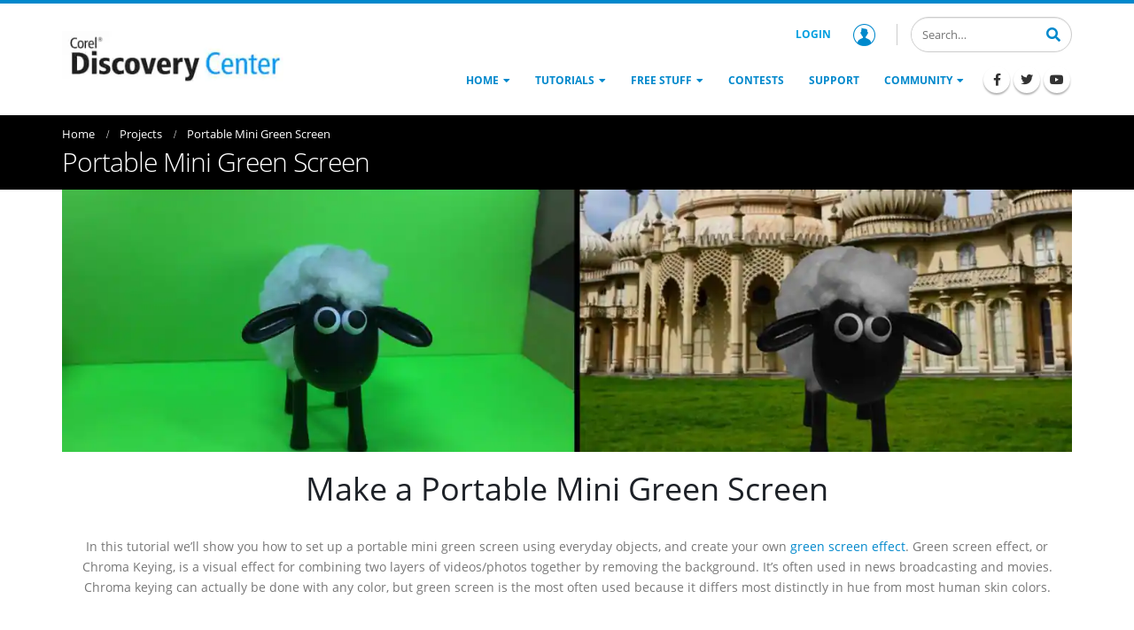

--- FILE ---
content_type: text/html; charset=UTF-8
request_url: https://learn.corel.com/projects/diy-green-screen-effect/
body_size: 22177
content:
<!DOCTYPE html>
<html lang="en-US">
<head >
<meta charset="UTF-8" />
<meta name="viewport" content="width=device-width, initial-scale=1" />
<meta name='robots' content='index, follow, max-image-preview:large, max-snippet:-1, max-video-preview:-1' />
	<style></style>
	
	<!-- This site is optimized with the Yoast SEO plugin v22.0 - https://yoast.com/wordpress/plugins/seo/ -->
	<title>Portable Mini Green Screen - Corel Discovery Center</title><link rel="preload" as="font" href="https://learn.corel.com/wp-content/themes/genesis-child/fonts/font-awesome/fa-solid-900.woff2" crossorigin><link rel="preload" as="font" href="https://learn.corel.com/wp-content/themes/genesis-child/fonts/font-awesome/fa-brands-400.woff2" crossorigin><link rel="preload" as="font" href="https://learn.corel.com/wp-content/themes/genesis-child/fonts/OpenSans-Light.woff2" crossorigin><link rel="preload" as="font" href="https://learn.corel.com/wp-content/themes/genesis-child/fonts/OpenSans-Regular.woff2" crossorigin><link rel="preload" as="font" href="https://learn.corel.com/wp-content/themes/genesis-child/fonts/OpenSans-SemiBold.woff2" crossorigin><link rel="preload" as="font" href="https://learn.corel.com/wp-content/themes/genesis-child/fonts/OpenSans-Bold.woff2" crossorigin><link rel="preload" as="font" href="https://learn.corel.com/wp-content/themes/genesis-child/fonts/ShadowsIntoLight.woff2" crossorigin><style id="wpr-usedcss">img:is([sizes=auto i],[sizes^="auto," i]){contain-intrinsic-size:3000px 1500px}.center{text-align:center}.left{text-align:left}.right{text-align:right}.wp-block-image{margin-bottom:1.2em}img.emoji{display:inline!important;border:none!important;box-shadow:none!important;height:1em!important;width:1em!important;margin:0 .07em!important;vertical-align:-.1em!important;background:0 0!important;padding:0!important}:where(.wp-block-button__link){border-radius:9999px;box-shadow:none;padding:calc(.667em + 2px) calc(1.333em + 2px);text-decoration:none}:root :where(.wp-block-button .wp-block-button__link.is-style-outline),:root :where(.wp-block-button.is-style-outline>.wp-block-button__link){border:2px solid;padding:.667em 1.333em}:root :where(.wp-block-button .wp-block-button__link.is-style-outline:not(.has-text-color)),:root :where(.wp-block-button.is-style-outline>.wp-block-button__link:not(.has-text-color)){color:currentColor}:root :where(.wp-block-button .wp-block-button__link.is-style-outline:not(.has-background)),:root :where(.wp-block-button.is-style-outline>.wp-block-button__link:not(.has-background)){background-color:initial;background-image:none}:where(.wp-block-calendar table:not(.has-background) th){background:#ddd}.wp-block-columns{align-items:normal!important;box-sizing:border-box;display:flex;flex-wrap:wrap!important}@media (min-width:782px){.wp-block-columns{flex-wrap:nowrap!important}}@media (max-width:781px){.wp-block-columns:not(.is-not-stacked-on-mobile)>.wp-block-column{flex-basis:100%!important}}@media (min-width:782px){.wp-block-columns:not(.is-not-stacked-on-mobile)>.wp-block-column{flex-basis:0;flex-grow:1}}:where(.wp-block-columns){margin-bottom:1.75em}:where(.wp-block-columns.has-background){padding:1.25em 2.375em}.wp-block-column{flex-grow:1;min-width:0;overflow-wrap:break-word;word-break:break-word}:where(.wp-block-post-comments input[type=submit]){border:none}:where(.wp-block-cover-image:not(.has-text-color)),:where(.wp-block-cover:not(.has-text-color)){color:#fff}:where(.wp-block-cover-image.is-light:not(.has-text-color)),:where(.wp-block-cover.is-light:not(.has-text-color)){color:#000}:root :where(.wp-block-cover h1:not(.has-text-color)),:root :where(.wp-block-cover h2:not(.has-text-color)),:root :where(.wp-block-cover h3:not(.has-text-color)),:root :where(.wp-block-cover h4:not(.has-text-color)),:root :where(.wp-block-cover h5:not(.has-text-color)),:root :where(.wp-block-cover h6:not(.has-text-color)),:root :where(.wp-block-cover p:not(.has-text-color)){color:inherit}.wp-block-embed{overflow-wrap:break-word}.wp-block-embed :where(figcaption){margin-bottom:1em;margin-top:.5em}.wp-block-embed iframe{max-width:100%}.wp-block-embed__wrapper{position:relative}.wp-embed-responsive .wp-has-aspect-ratio .wp-block-embed__wrapper:before{content:"";display:block;padding-top:50%}.wp-embed-responsive .wp-has-aspect-ratio iframe{bottom:0;height:100%;left:0;position:absolute;right:0;top:0;width:100%}.wp-embed-responsive .wp-embed-aspect-16-9 .wp-block-embed__wrapper:before{padding-top:56.25%}:where(.wp-block-file){margin-bottom:1.5em}:where(.wp-block-file__button){border-radius:2em;display:inline-block;padding:.5em 1em}:where(.wp-block-file__button):is(a):active,:where(.wp-block-file__button):is(a):focus,:where(.wp-block-file__button):is(a):hover,:where(.wp-block-file__button):is(a):visited{box-shadow:none;color:#fff;opacity:.85;text-decoration:none}.wp-block-group{box-sizing:border-box}:where(.wp-block-group.wp-block-group-is-layout-constrained){position:relative}.wp-block-image a{display:inline-block}.wp-block-image img{box-sizing:border-box;height:auto;max-width:100%;vertical-align:bottom}@media (prefers-reduced-motion:no-preference){.wp-block-image img.hide{visibility:hidden}.wp-block-image img.show{animation:.4s show-content-image}}.wp-block-image.aligncenter{text-align:center}.wp-block-image .aligncenter,.wp-block-image.aligncenter{display:table}.wp-block-image .aligncenter>figcaption,.wp-block-image.aligncenter>figcaption{caption-side:bottom;display:table-caption}.wp-block-image .aligncenter{margin-left:auto;margin-right:auto}.wp-block-image :where(figcaption){margin-bottom:1em;margin-top:.5em}:root :where(.wp-block-image.is-style-rounded img,.wp-block-image .is-style-rounded img){border-radius:9999px}.wp-block-image figure{margin:0}@keyframes show-content-image{0%{visibility:hidden}99%{visibility:hidden}to{visibility:visible}}:where(.wp-block-latest-comments:not([style*=line-height] .wp-block-latest-comments__comment)){line-height:1.1}:where(.wp-block-latest-comments:not([style*=line-height] .wp-block-latest-comments__comment-excerpt p)){line-height:1.8}:root :where(.wp-block-latest-posts.is-grid){padding:0}:root :where(.wp-block-latest-posts.wp-block-latest-posts__list){padding-left:0}ol,ul{box-sizing:border-box}:root :where(.wp-block-list.has-background){padding:1.25em 2.375em}:where(.wp-block-navigation.has-background .wp-block-navigation-item a:not(.wp-element-button)),:where(.wp-block-navigation.has-background .wp-block-navigation-submenu a:not(.wp-element-button)){padding:.5em 1em}:where(.wp-block-navigation .wp-block-navigation__submenu-container .wp-block-navigation-item a:not(.wp-element-button)),:where(.wp-block-navigation .wp-block-navigation__submenu-container .wp-block-navigation-submenu a:not(.wp-element-button)),:where(.wp-block-navigation .wp-block-navigation__submenu-container .wp-block-navigation-submenu button.wp-block-navigation-item__content),:where(.wp-block-navigation .wp-block-navigation__submenu-container .wp-block-pages-list__item button.wp-block-navigation-item__content){padding:.5em 1em}:root :where(p.has-background){padding:1.25em 2.375em}:where(p.has-text-color:not(.has-link-color)) a{color:inherit}:where(.wp-block-post-comments-form) input:not([type=submit]),:where(.wp-block-post-comments-form) textarea{border:1px solid #949494;font-family:inherit;font-size:1em}:where(.wp-block-post-comments-form) input:where(:not([type=submit]):not([type=checkbox])),:where(.wp-block-post-comments-form) textarea{padding:calc(.667em + 2px)}:where(.wp-block-post-excerpt){box-sizing:border-box;margin-bottom:var(--wp--style--block-gap);margin-top:var(--wp--style--block-gap)}:where(.wp-block-preformatted.has-background){padding:1.25em 2.375em}:where(.wp-block-search__button){border:1px solid #ccc;padding:6px 10px}:where(.wp-block-search__input){font-family:inherit;font-size:inherit;font-style:inherit;font-weight:inherit;letter-spacing:inherit;line-height:inherit;text-transform:inherit}:where(.wp-block-search__button-inside .wp-block-search__inside-wrapper){border:1px solid #949494;box-sizing:border-box;padding:4px}:where(.wp-block-search__button-inside .wp-block-search__inside-wrapper) .wp-block-search__input{border:none;border-radius:0;padding:0 4px}:where(.wp-block-search__button-inside .wp-block-search__inside-wrapper) .wp-block-search__input:focus{outline:0}:where(.wp-block-search__button-inside .wp-block-search__inside-wrapper) :where(.wp-block-search__button){padding:4px 8px}:root :where(.wp-block-separator.is-style-dots){height:auto;line-height:1;text-align:center}:root :where(.wp-block-separator.is-style-dots):before{color:currentColor;content:"···";font-family:serif;font-size:1.5em;letter-spacing:2em;padding-left:2em}:root :where(.wp-block-site-logo.is-style-rounded){border-radius:9999px}:where(.wp-block-social-links:not(.is-style-logos-only)) .wp-social-link{background-color:#f0f0f0;color:#444}:where(.wp-block-social-links:not(.is-style-logos-only)) .wp-social-link-amazon{background-color:#f90;color:#fff}:where(.wp-block-social-links:not(.is-style-logos-only)) .wp-social-link-bandcamp{background-color:#1ea0c3;color:#fff}:where(.wp-block-social-links:not(.is-style-logos-only)) .wp-social-link-behance{background-color:#0757fe;color:#fff}:where(.wp-block-social-links:not(.is-style-logos-only)) .wp-social-link-bluesky{background-color:#0a7aff;color:#fff}:where(.wp-block-social-links:not(.is-style-logos-only)) .wp-social-link-codepen{background-color:#1e1f26;color:#fff}:where(.wp-block-social-links:not(.is-style-logos-only)) .wp-social-link-deviantart{background-color:#02e49b;color:#fff}:where(.wp-block-social-links:not(.is-style-logos-only)) .wp-social-link-dribbble{background-color:#e94c89;color:#fff}:where(.wp-block-social-links:not(.is-style-logos-only)) .wp-social-link-dropbox{background-color:#4280ff;color:#fff}:where(.wp-block-social-links:not(.is-style-logos-only)) .wp-social-link-etsy{background-color:#f45800;color:#fff}:where(.wp-block-social-links:not(.is-style-logos-only)) .wp-social-link-facebook{background-color:#0866ff;color:#fff}:where(.wp-block-social-links:not(.is-style-logos-only)) .wp-social-link-fivehundredpx{background-color:#000;color:#fff}:where(.wp-block-social-links:not(.is-style-logos-only)) .wp-social-link-flickr{background-color:#0461dd;color:#fff}:where(.wp-block-social-links:not(.is-style-logos-only)) .wp-social-link-foursquare{background-color:#e65678;color:#fff}:where(.wp-block-social-links:not(.is-style-logos-only)) .wp-social-link-github{background-color:#24292d;color:#fff}:where(.wp-block-social-links:not(.is-style-logos-only)) .wp-social-link-goodreads{background-color:#eceadd;color:#382110}:where(.wp-block-social-links:not(.is-style-logos-only)) .wp-social-link-google{background-color:#ea4434;color:#fff}:where(.wp-block-social-links:not(.is-style-logos-only)) .wp-social-link-gravatar{background-color:#1d4fc4;color:#fff}:where(.wp-block-social-links:not(.is-style-logos-only)) .wp-social-link-instagram{background-color:#f00075;color:#fff}:where(.wp-block-social-links:not(.is-style-logos-only)) .wp-social-link-lastfm{background-color:#e21b24;color:#fff}:where(.wp-block-social-links:not(.is-style-logos-only)) .wp-social-link-linkedin{background-color:#0d66c2;color:#fff}:where(.wp-block-social-links:not(.is-style-logos-only)) .wp-social-link-mastodon{background-color:#3288d4;color:#fff}:where(.wp-block-social-links:not(.is-style-logos-only)) .wp-social-link-medium{background-color:#000;color:#fff}:where(.wp-block-social-links:not(.is-style-logos-only)) .wp-social-link-meetup{background-color:#f6405f;color:#fff}:where(.wp-block-social-links:not(.is-style-logos-only)) .wp-social-link-patreon{background-color:#000;color:#fff}:where(.wp-block-social-links:not(.is-style-logos-only)) .wp-social-link-pinterest{background-color:#e60122;color:#fff}:where(.wp-block-social-links:not(.is-style-logos-only)) .wp-social-link-pocket{background-color:#ef4155;color:#fff}:where(.wp-block-social-links:not(.is-style-logos-only)) .wp-social-link-reddit{background-color:#ff4500;color:#fff}:where(.wp-block-social-links:not(.is-style-logos-only)) .wp-social-link-skype{background-color:#0478d7;color:#fff}:where(.wp-block-social-links:not(.is-style-logos-only)) .wp-social-link-snapchat{background-color:#fefc00;color:#fff;stroke:#000}:where(.wp-block-social-links:not(.is-style-logos-only)) .wp-social-link-soundcloud{background-color:#ff5600;color:#fff}:where(.wp-block-social-links:not(.is-style-logos-only)) .wp-social-link-spotify{background-color:#1bd760;color:#fff}:where(.wp-block-social-links:not(.is-style-logos-only)) .wp-social-link-telegram{background-color:#2aabee;color:#fff}:where(.wp-block-social-links:not(.is-style-logos-only)) .wp-social-link-threads{background-color:#000;color:#fff}:where(.wp-block-social-links:not(.is-style-logos-only)) .wp-social-link-tiktok{background-color:#000;color:#fff}:where(.wp-block-social-links:not(.is-style-logos-only)) .wp-social-link-tumblr{background-color:#011835;color:#fff}:where(.wp-block-social-links:not(.is-style-logos-only)) .wp-social-link-twitch{background-color:#6440a4;color:#fff}:where(.wp-block-social-links:not(.is-style-logos-only)) .wp-social-link-twitter{background-color:#1da1f2;color:#fff}:where(.wp-block-social-links:not(.is-style-logos-only)) .wp-social-link-vimeo{background-color:#1eb7ea;color:#fff}:where(.wp-block-social-links:not(.is-style-logos-only)) .wp-social-link-vk{background-color:#4680c2;color:#fff}:where(.wp-block-social-links:not(.is-style-logos-only)) .wp-social-link-wordpress{background-color:#3499cd;color:#fff}:where(.wp-block-social-links:not(.is-style-logos-only)) .wp-social-link-whatsapp{background-color:#25d366;color:#fff}:where(.wp-block-social-links:not(.is-style-logos-only)) .wp-social-link-x{background-color:#000;color:#fff}:where(.wp-block-social-links:not(.is-style-logos-only)) .wp-social-link-yelp{background-color:#d32422;color:#fff}:where(.wp-block-social-links:not(.is-style-logos-only)) .wp-social-link-youtube{background-color:red;color:#fff}:where(.wp-block-social-links.is-style-logos-only) .wp-social-link{background:0 0}:where(.wp-block-social-links.is-style-logos-only) .wp-social-link svg{height:1.25em;width:1.25em}:where(.wp-block-social-links.is-style-logos-only) .wp-social-link-amazon{color:#f90}:where(.wp-block-social-links.is-style-logos-only) .wp-social-link-bandcamp{color:#1ea0c3}:where(.wp-block-social-links.is-style-logos-only) .wp-social-link-behance{color:#0757fe}:where(.wp-block-social-links.is-style-logos-only) .wp-social-link-bluesky{color:#0a7aff}:where(.wp-block-social-links.is-style-logos-only) .wp-social-link-codepen{color:#1e1f26}:where(.wp-block-social-links.is-style-logos-only) .wp-social-link-deviantart{color:#02e49b}:where(.wp-block-social-links.is-style-logos-only) .wp-social-link-dribbble{color:#e94c89}:where(.wp-block-social-links.is-style-logos-only) .wp-social-link-dropbox{color:#4280ff}:where(.wp-block-social-links.is-style-logos-only) .wp-social-link-etsy{color:#f45800}:where(.wp-block-social-links.is-style-logos-only) .wp-social-link-facebook{color:#0866ff}:where(.wp-block-social-links.is-style-logos-only) .wp-social-link-fivehundredpx{color:#000}:where(.wp-block-social-links.is-style-logos-only) .wp-social-link-flickr{color:#0461dd}:where(.wp-block-social-links.is-style-logos-only) .wp-social-link-foursquare{color:#e65678}:where(.wp-block-social-links.is-style-logos-only) .wp-social-link-github{color:#24292d}:where(.wp-block-social-links.is-style-logos-only) .wp-social-link-goodreads{color:#382110}:where(.wp-block-social-links.is-style-logos-only) .wp-social-link-google{color:#ea4434}:where(.wp-block-social-links.is-style-logos-only) .wp-social-link-gravatar{color:#1d4fc4}:where(.wp-block-social-links.is-style-logos-only) .wp-social-link-instagram{color:#f00075}:where(.wp-block-social-links.is-style-logos-only) .wp-social-link-lastfm{color:#e21b24}:where(.wp-block-social-links.is-style-logos-only) .wp-social-link-linkedin{color:#0d66c2}:where(.wp-block-social-links.is-style-logos-only) .wp-social-link-mastodon{color:#3288d4}:where(.wp-block-social-links.is-style-logos-only) .wp-social-link-medium{color:#000}:where(.wp-block-social-links.is-style-logos-only) .wp-social-link-meetup{color:#f6405f}:where(.wp-block-social-links.is-style-logos-only) .wp-social-link-patreon{color:#000}:where(.wp-block-social-links.is-style-logos-only) .wp-social-link-pinterest{color:#e60122}:where(.wp-block-social-links.is-style-logos-only) .wp-social-link-pocket{color:#ef4155}:where(.wp-block-social-links.is-style-logos-only) .wp-social-link-reddit{color:#ff4500}:where(.wp-block-social-links.is-style-logos-only) .wp-social-link-skype{color:#0478d7}:where(.wp-block-social-links.is-style-logos-only) .wp-social-link-snapchat{color:#fff;stroke:#000}:where(.wp-block-social-links.is-style-logos-only) .wp-social-link-soundcloud{color:#ff5600}:where(.wp-block-social-links.is-style-logos-only) .wp-social-link-spotify{color:#1bd760}:where(.wp-block-social-links.is-style-logos-only) .wp-social-link-telegram{color:#2aabee}:where(.wp-block-social-links.is-style-logos-only) .wp-social-link-threads{color:#000}:where(.wp-block-social-links.is-style-logos-only) .wp-social-link-tiktok{color:#000}:where(.wp-block-social-links.is-style-logos-only) .wp-social-link-tumblr{color:#011835}:where(.wp-block-social-links.is-style-logos-only) .wp-social-link-twitch{color:#6440a4}:where(.wp-block-social-links.is-style-logos-only) .wp-social-link-twitter{color:#1da1f2}:where(.wp-block-social-links.is-style-logos-only) .wp-social-link-vimeo{color:#1eb7ea}:where(.wp-block-social-links.is-style-logos-only) .wp-social-link-vk{color:#4680c2}:where(.wp-block-social-links.is-style-logos-only) .wp-social-link-whatsapp{color:#25d366}:where(.wp-block-social-links.is-style-logos-only) .wp-social-link-wordpress{color:#3499cd}:where(.wp-block-social-links.is-style-logos-only) .wp-social-link-x{color:#000}:where(.wp-block-social-links.is-style-logos-only) .wp-social-link-yelp{color:#d32422}:where(.wp-block-social-links.is-style-logos-only) .wp-social-link-youtube{color:red}:root :where(.wp-block-social-links .wp-social-link a){padding:.25em}:root :where(.wp-block-social-links.is-style-logos-only .wp-social-link a){padding:0}:root :where(.wp-block-social-links.is-style-pill-shape .wp-social-link a){padding-left:.66667em;padding-right:.66667em}.wp-block-spacer{clear:both}:root :where(.wp-block-tag-cloud.is-style-outline){display:flex;flex-wrap:wrap;gap:1ch}:root :where(.wp-block-tag-cloud.is-style-outline a){border:1px solid;font-size:unset!important;margin-right:0;padding:1ch 2ch;text-decoration:none!important}:root :where(.wp-block-table-of-contents){box-sizing:border-box}:where(.wp-block-term-description){box-sizing:border-box;margin-bottom:var(--wp--style--block-gap);margin-top:var(--wp--style--block-gap)}:where(pre.wp-block-verse){font-family:inherit}:root{--wp--preset--font-size--normal:16px;--wp--preset--font-size--huge:42px}.has-text-align-center{text-align:center}.aligncenter{clear:both}.screen-reader-text{border:0;clip:rect(1px,1px,1px,1px);clip-path:inset(50%);height:1px;margin:-1px;overflow:hidden;padding:0;position:absolute;width:1px;word-wrap:normal!important}.screen-reader-text:focus{background-color:#ddd;clip:auto!important;clip-path:none;color:#444;display:block;font-size:1em;height:auto;left:5px;line-height:normal;padding:15px 23px 14px;text-decoration:none;top:5px;width:auto;z-index:100000}html :where(.has-border-color){border-style:solid}html :where([style*=border-top-color]){border-top-style:solid}html :where([style*=border-right-color]){border-right-style:solid}html :where([style*=border-bottom-color]){border-bottom-style:solid}html :where([style*=border-left-color]){border-left-style:solid}html :where([style*=border-width]){border-style:solid}html :where([style*=border-top-width]){border-top-style:solid}html :where([style*=border-right-width]){border-right-style:solid}html :where([style*=border-bottom-width]){border-bottom-style:solid}html :where([style*=border-left-width]){border-left-style:solid}html :where(img[class*=wp-image-]){height:auto;max-width:100%}:where(figure){margin:0 0 1em}html :where(.is-position-sticky){--wp-admin--admin-bar--position-offset:var(--wp-admin--admin-bar--height,0px)}@media screen and (max-width:600px){html :where(.is-position-sticky){--wp-admin--admin-bar--position-offset:0px}}:root{--wp--preset--aspect-ratio--square:1;--wp--preset--aspect-ratio--4-3:4/3;--wp--preset--aspect-ratio--3-4:3/4;--wp--preset--aspect-ratio--3-2:3/2;--wp--preset--aspect-ratio--2-3:2/3;--wp--preset--aspect-ratio--16-9:16/9;--wp--preset--aspect-ratio--9-16:9/16;--wp--preset--color--black:#000000;--wp--preset--color--cyan-bluish-gray:#abb8c3;--wp--preset--color--white:#ffffff;--wp--preset--color--pale-pink:#f78da7;--wp--preset--color--vivid-red:#cf2e2e;--wp--preset--color--luminous-vivid-orange:#ff6900;--wp--preset--color--luminous-vivid-amber:#fcb900;--wp--preset--color--light-green-cyan:#7bdcb5;--wp--preset--color--vivid-green-cyan:#00d084;--wp--preset--color--pale-cyan-blue:#8ed1fc;--wp--preset--color--vivid-cyan-blue:#0693e3;--wp--preset--color--vivid-purple:#9b51e0;--wp--preset--color--primary:#0088cc;--wp--preset--color--secondary:#009fe0;--wp--preset--color--tertiary:#1d2127;--wp--preset--color--blue:#59BACC;--wp--preset--color--green:#58AD69;--wp--preset--color--orange:#FFBC49;--wp--preset--color--red:#E2574C;--wp--preset--gradient--vivid-cyan-blue-to-vivid-purple:linear-gradient(135deg,rgba(6, 147, 227, 1) 0%,rgb(155, 81, 224) 100%);--wp--preset--gradient--light-green-cyan-to-vivid-green-cyan:linear-gradient(135deg,rgb(122, 220, 180) 0%,rgb(0, 208, 130) 100%);--wp--preset--gradient--luminous-vivid-amber-to-luminous-vivid-orange:linear-gradient(135deg,rgba(252, 185, 0, 1) 0%,rgba(255, 105, 0, 1) 100%);--wp--preset--gradient--luminous-vivid-orange-to-vivid-red:linear-gradient(135deg,rgba(255, 105, 0, 1) 0%,rgb(207, 46, 46) 100%);--wp--preset--gradient--very-light-gray-to-cyan-bluish-gray:linear-gradient(135deg,rgb(238, 238, 238) 0%,rgb(169, 184, 195) 100%);--wp--preset--gradient--cool-to-warm-spectrum:linear-gradient(135deg,rgb(74, 234, 220) 0%,rgb(151, 120, 209) 20%,rgb(207, 42, 186) 40%,rgb(238, 44, 130) 60%,rgb(251, 105, 98) 80%,rgb(254, 248, 76) 100%);--wp--preset--gradient--blush-light-purple:linear-gradient(135deg,rgb(255, 206, 236) 0%,rgb(152, 150, 240) 100%);--wp--preset--gradient--blush-bordeaux:linear-gradient(135deg,rgb(254, 205, 165) 0%,rgb(254, 45, 45) 50%,rgb(107, 0, 62) 100%);--wp--preset--gradient--luminous-dusk:linear-gradient(135deg,rgb(255, 203, 112) 0%,rgb(199, 81, 192) 50%,rgb(65, 88, 208) 100%);--wp--preset--gradient--pale-ocean:linear-gradient(135deg,rgb(255, 245, 203) 0%,rgb(182, 227, 212) 50%,rgb(51, 167, 181) 100%);--wp--preset--gradient--electric-grass:linear-gradient(135deg,rgb(202, 248, 128) 0%,rgb(113, 206, 126) 100%);--wp--preset--gradient--midnight:linear-gradient(135deg,rgb(2, 3, 129) 0%,rgb(40, 116, 252) 100%);--wp--preset--font-size--small:12px;--wp--preset--font-size--medium:20px;--wp--preset--font-size--large:20px;--wp--preset--font-size--x-large:42px;--wp--preset--font-size--regular:16px;--wp--preset--spacing--20:0.44rem;--wp--preset--spacing--30:0.67rem;--wp--preset--spacing--40:1rem;--wp--preset--spacing--50:1.5rem;--wp--preset--spacing--60:2.25rem;--wp--preset--spacing--70:3.38rem;--wp--preset--spacing--80:5.06rem;--wp--preset--shadow--natural:6px 6px 9px rgba(0, 0, 0, .2);--wp--preset--shadow--deep:12px 12px 50px rgba(0, 0, 0, .4);--wp--preset--shadow--sharp:6px 6px 0px rgba(0, 0, 0, .2);--wp--preset--shadow--outlined:6px 6px 0px -3px rgba(255, 255, 255, 1),6px 6px rgba(0, 0, 0, 1);--wp--preset--shadow--crisp:6px 6px 0px rgba(0, 0, 0, 1)}:where(.is-layout-flex){gap:.5em}:where(.is-layout-grid){gap:.5em}body .is-layout-flex{display:flex}.is-layout-flex{flex-wrap:wrap;align-items:center}.is-layout-flex>:is(*,div){margin:0}.has-white-color{color:var(--wp--preset--color--white)!important}.has-black-background-color{background-color:var(--wp--preset--color--black)!important}:where(.wp-block-post-template.is-layout-flex){gap:1.25em}:where(.wp-block-post-template.is-layout-grid){gap:1.25em}:where(.wp-block-columns.is-layout-flex){gap:2em}:where(.wp-block-columns.is-layout-grid){gap:2em}:root :where(.wp-block-pullquote){font-size:1.5em;line-height:1.6}.screen-reader-text{clip:rect(1px,1px,1px,1px);height:1px;overflow:hidden;position:absolute!important;width:1px;word-wrap:normal!important}body.frontend .site-footer__ribbon{background:#08c;font-family:'Shadows Into Light';position:absolute;padding:10px 20px 6px;font-size:18px;font-weight:400;line-height:1.35;margin:-70px 0 14px;z-index:101}body.frontend .site-footer__ribbon:before{content:"";right:100%;border-top:16px solid transparent;display:block;height:0;position:absolute;top:0;width:7px;border-right:10px solid #005580}body.frontend .site-footer__ribbon a{color:#fff}body.frontend .site-footer__ribbon a:hover{color:#fff;text-decoration:underline}body.frontend .site-footer__top{background:#0e0e0e;padding-top:54px;padding-bottom:10px}body.frontend .site-footer__top .footer-widgets .wrap{display:flex;justify-content:space-between;margin:0 -15px;flex-wrap:wrap}body.frontend .site-footer__top .footer-widgets .wrap .widget-area{margin-bottom:30px;padding:0 15px;width:100%}@media only screen and (min-width:992px){body.frontend .site-footer__top .footer-widgets .wrap{flex-wrap:nowrap}body.frontend .site-footer__top .footer-widgets .wrap .widget-area{flex:1;width:auto}}body.frontend .site-footer__top .footer-widgets .wrap .widget-area h3{font-size:21px;font-weight:400;line-height:1.3;color:#fff;margin-bottom:15px;line-height:1.4;font-weight:200}body.frontend .site-footer__top .footer-widgets .wrap .widget-area .menu{list-style-type:none;padding:0}body.frontend .site-footer__top .footer-widgets .wrap .widget-area .menu li{margin:0}body.frontend .site-footer__top .footer-widgets .wrap .widget-area .menu li a{color:#fff;font-size:12px;line-height:1.8}body.frontend .site-footer__top .footer-widgets .wrap .widget-area .menu li a:hover{text-decoration:underline}body.frontend .site-footer__top .footer-widgets .wrap .widget-area .textwidget{font-size:12px;line-height:2}@media only screen and (min-width:360px){body.frontend .site-footer__ribbon{font-size:5vw}body.frontend .site-footer__top .footer-widgets .wrap .widget-area h3{font-size:5.83333vw}body.frontend .site-footer__top .footer-widgets .wrap .widget-area .menu li a{font-size:3.33333vw}body.frontend .site-footer__top .footer-widgets .wrap .widget-area .textwidget{font-size:3.33333vw}}@media only screen and (min-width:576px){body.frontend .site-footer__ribbon{font-size:28.8px;font-size:18px;font-size:20px}body.frontend .site-footer__top .footer-widgets .wrap .widget-area h3{font-size:33.6px;font-size:21px;font-size:23px}body.frontend .site-footer__top .footer-widgets .wrap .widget-area .menu li a{font-size:19.2px;font-size:12px}body.frontend .site-footer__top .footer-widgets .wrap .widget-area .textwidget{font-size:19.2px;font-size:12px}}body.frontend .site-footer__top .footer-widgets .wrap .widget-area .textwidget a{color:#fff}body.frontend .site-footer__top .footer-widgets .wrap .widget-area .textwidget a:hover{text-decoration:underline}body.frontend .site-footer__bottom{background-color:#060606;color:#555;padding:15px 0}body.frontend .site-footer__inner{display:flex;justify-content:space-between;align-items:center;flex-wrap:wrap}body.frontend .site-footer__logo{padding:10px 8px 30px 0;width:100%}body.frontend .site-footer__logo a{display:block}@media only screen and (min-width:992px){body.frontend .site-footer__inner{flex-wrap:nowrap}body.frontend .site-footer__logo{padding:10px 8px 10px 0;flex:1;width:auto}body.frontend .site-footer__logo a{margin-right:20px}}body.frontend .site-footer__logo a img{max-width:80px}body.frontend .site-footer__right{padding:10px 0;display:flex;align-items:flex-start;flex-direction:column;font-size:12px;width:100%}@media only screen and (min-width:992px){body.frontend .site-footer__right{padding:10px 0 10px 8px;align-items:flex-end;flex:1;width:auto}}body.frontend .site-footer__right .menu{display:flex;align-items:center;list-style-type:none;padding:0}body.frontend .site-footer__right .menu li{margin:0}body.frontend .site-footer__right .menu li:after{content:" | ";line-height:1.8}body.frontend .site-footer__right .menu li:last-child:after{display:none}body.frontend .site-footer__right .menu li a{color:#fff;font-size:12px;line-height:1.8}body.frontend .site-footer__right .menu li a:hover{text-decoration:underline}body.frontend .site-footer__button .up-button{color:#fff;position:fixed;bottom:0;right:10px;cursor:pointer;background:rgba(64,64,64,.75);width:49px;height:48px;text-align:center;text-decoration:none;z-index:1040;justify-content:center;align-items:center;transition:all .4s ease;display:none}body.frontend .site-footer__button .up-button:hover{color:#009fe0}body.frontend .site-footer__button .up-button.opacity-0{opacity:0;cursor:auto}*,:after,:before{box-sizing:border-box}html{line-height:1.15;-webkit-tap-highlight-color:transparent}article,figcaption,figure,header,main,nav,section{display:block}body{font-family:-apple-system,BlinkMacSystemFont,'Segoe UI',Roboto,'Helvetica Neue',Arial,'Noto Sans',sans-serif,'Apple Color Emoji','Segoe UI Emoji','Segoe UI Symbol','Noto Color Emoji';font-size:1rem;line-height:1.5;color:#212529;text-align:left;background-color:#fff}hr{box-sizing:content-box;height:0;overflow:visible}h1,h2,h3,h4{margin-top:0;margin-bottom:.5rem}p{margin-top:0;margin-bottom:1rem}ol,ul{margin-bottom:1rem}ol,ul{margin-top:0}ol ol,ol ul,ul ol,ul ul{margin-bottom:0}strong{font-weight:bolder}a{color:#007bff;text-decoration:none;background-color:transparent}a:hover{color:#0056b3;text-decoration:underline}a:not([href]):not([class]),a:not([href]):not([class]):hover{color:inherit;text-decoration:none}figure{margin:0 0 1rem}img{border-style:none}img,svg{vertical-align:middle}svg{overflow:hidden}table{border-collapse:collapse}label{display:inline-block;margin-bottom:.5rem}button{border-radius:0}button:focus{outline:dotted 1px;outline:-webkit-focus-ring-color auto 5px}button,input,optgroup,select,textarea{margin:0;font-family:inherit;font-size:inherit;line-height:inherit}button,input{overflow:visible}button,select{text-transform:none}[role=button]{cursor:pointer}select{word-wrap:normal}[type=button],[type=submit],button{-webkit-appearance:button}[type=button]:not(:disabled),[type=submit]:not(:disabled),button:not(:disabled){cursor:pointer}[type=button]::-moz-focus-inner,[type=submit]::-moz-focus-inner,button::-moz-focus-inner{padding:0;border-style:none}input[type=checkbox],input[type=radio]{box-sizing:border-box;padding:0}textarea{overflow:auto;resize:vertical}fieldset{min-width:0;padding:0;margin:0;border:0}legend{display:block;width:100%;max-width:100%;padding:0;margin-bottom:.5rem;font-size:1.5rem;line-height:inherit;color:inherit;white-space:normal}progress{vertical-align:baseline}[type=number]::-webkit-inner-spin-button,[type=number]::-webkit-outer-spin-button{height:auto}[type=search]{outline-offset:-2px;-webkit-appearance:none}[type=search]::-webkit-search-decoration{-webkit-appearance:none}::-webkit-file-upload-button{font:inherit;-webkit-appearance:button}template{display:none}[hidden]{display:none!important}html{box-sizing:border-box;-ms-overflow-style:scrollbar}.container{width:100%;padding-right:15px;padding-left:15px;margin-right:auto;margin-left:auto}@media (min-width:576px){.container{max-width:540px}}@media (min-width:768px){.container{max-width:720px}}@media (min-width:992px){.container{max-width:960px}}@media (min-width:1200px){.container{max-width:1140px}}.mt-0{margin-top:0!important}.mb-0{margin-bottom:0!important}.mfp-bg{z-index:1042;overflow:hidden;background:#0b0b0b;opacity:.8}.mfp-bg,.mfp-wrap{top:0;left:0;width:100%;height:100%;position:fixed}.mfp-wrap{z-index:1043;outline:0!important;-webkit-backface-visibility:hidden}.mfp-container{text-align:center;position:absolute;width:100%;height:100%;left:0;top:0;padding:0 8px;box-sizing:border-box}.mfp-container:before{content:"";display:inline-block;height:100%;vertical-align:middle}.mfp-align-top .mfp-container:before{display:none}.mfp-ajax-cur{cursor:progress}.mfp-zoom-out-cur{cursor:zoom-out}.mfp-arrow,.mfp-close,.mfp-counter{-ms-user-select:none;user-select:none}.mfp-loading.mfp-figure{display:none}button.mfp-arrow,button.mfp-close{overflow:visible;cursor:pointer;background:0 0;border:0;-webkit-appearance:none;display:block;outline:0;padding:0;z-index:1046;box-shadow:none;touch-action:manipulation}button::-moz-focus-inner{padding:0;border:0}.mfp-close{width:44px;height:44px;line-height:44px;position:absolute;right:0;top:0;text-decoration:none;text-align:center;opacity:.65;padding:0 0 18px 10px;color:#fff;font-style:normal;font-size:28px;font-family:Arial,Baskerville,monospace}.mfp-close:focus,.mfp-close:hover{opacity:1}.mfp-close:active{top:1px}.mfp-close-btn-in .mfp-close{color:#333}.mfp-counter{position:absolute;top:0;right:0;color:#ccc;font-size:12px;line-height:18px;white-space:nowrap}.mfp-arrow{position:absolute;opacity:.65;top:50%;margin:-55px 0 0;padding:0;width:90px;height:110px;-webkit-tap-highlight-color:transparent}.mfp-arrow:active{margin-top:-54px}.mfp-arrow:focus,.mfp-arrow:hover{opacity:1}.mfp-arrow:after,.mfp-arrow:before{content:"";display:block;width:0;height:0;position:absolute;left:0;top:0;margin-top:35px;margin-left:35px;border:inset transparent}.mfp-arrow:after{border-top-width:13px;border-bottom-width:13px;top:8px}.mfp-arrow:before{border-top-width:21px;border-bottom-width:21px;opacity:.7}.mfp-iframe-scaler{width:100%;height:0;overflow:hidden;padding-top:56.25%}.mfp-iframe-scaler iframe{position:absolute;display:block;top:0;left:0;width:100%;height:100%;box-shadow:0 0 8px rgba(0,0,0,.6);background:#000}img.mfp-img{width:auto;max-width:100%;height:auto;display:block;box-sizing:border-box;padding:40px 0;margin:0 auto}.mfp-figure,img.mfp-img{line-height:0}.mfp-figure:after{content:"";position:absolute;left:0;top:40px;bottom:40px;display:block;right:0;width:auto;height:auto;z-index:-1;box-shadow:0 0 8px rgba(0,0,0,.6);background:#444}.mfp-figure figure{margin:0}.mfp-bottom-bar{margin-top:-36px;position:absolute;top:100%;left:0;width:100%;cursor:auto}.mfp-title{text-align:left;line-height:18px;color:#f3f3f3;word-wrap:break-word;padding-right:36px}@media (max-width:900px){.mfp-arrow{transform:scale(.75)}.mfp-container{padding-left:6px;padding-right:6px}}.fa,.fab,.fas{-moz-osx-font-smoothing:grayscale;-webkit-font-smoothing:antialiased;display:inline-block;font-style:normal;font-variant:normal;text-rendering:auto;line-height:1}.fa-bars:before{content:""}.fa-chevron-up:before{content:""}.fa-comments:before{content:""}.fa-facebook-f:before{content:""}.fa-search:before{content:""}.fa-times:before{content:""}.fa-twitter:before{content:""}.fa-youtube:before{content:""}@font-face{font-family:'Font Awesome 5 Free';font-style:normal;font-weight:900;font-display:swap;src:url(https://learn.corel.com/wp-content/themes/genesis-child/fonts/font-awesome/fa-solid-900.eot);src:url(https://learn.corel.com/wp-content/themes/genesis-child/fonts/font-awesome/fa-solid-900.eot?#iefix) format("embedded-opentype"),url(https://learn.corel.com/wp-content/themes/genesis-child/fonts/font-awesome/fa-solid-900.woff2) format("woff2"),url(https://learn.corel.com/wp-content/themes/genesis-child/fonts/font-awesome/fa-solid-900.woff) format("woff"),url(https://learn.corel.com/wp-content/themes/genesis-child/fonts/font-awesome/fa-solid-900.ttf) format("truetype"),url(https://learn.corel.com/wp-content/themes/genesis-child/fonts/font-awesome/fa-solid-900.svg#fontawesome) format("svg")}.fa,.fas{font-weight:900}.fa,.fas{font-family:'Font Awesome 5 Free'}@font-face{font-family:'Font Awesome 5 Brands';font-style:normal;font-weight:400;font-display:swap;src:url(https://learn.corel.com/wp-content/themes/genesis-child/fonts/font-awesome/fa-brands-400.eot);src:url(https://learn.corel.com/wp-content/themes/genesis-child/fonts/font-awesome/fa-brands-400.eot?#iefix) format("embedded-opentype"),url(https://learn.corel.com/wp-content/themes/genesis-child/fonts/font-awesome/fa-brands-400.woff2) format("woff2"),url(https://learn.corel.com/wp-content/themes/genesis-child/fonts/font-awesome/fa-brands-400.woff) format("woff"),url(https://learn.corel.com/wp-content/themes/genesis-child/fonts/font-awesome/fa-brands-400.ttf) format("truetype"),url(https://learn.corel.com/wp-content/themes/genesis-child/fonts/font-awesome/fa-brands-400.svg#fontawesome) format("svg")}.fab{font-weight:400}.fab{font-family:'Font Awesome 5 Brands'}@font-face{font-family:'Open Sans';src:url(https://learn.corel.com/wp-content/themes/genesis-child/fonts/OpenSans-Light.woff2) format("woff2"),url(https://learn.corel.com/wp-content/themes/genesis-child/fonts/OpenSans-Light.woff) format("woff");font-weight:300;font-style:normal;font-display:swap}@font-face{font-family:'Open Sans';src:url(https://learn.corel.com/wp-content/themes/genesis-child/fonts/OpenSans-Regular.woff2) format("woff2"),url(https://learn.corel.com/wp-content/themes/genesis-child/fonts/OpenSans-Regular.woff) format("woff");font-weight:400;font-style:normal;font-display:swap}@font-face{font-family:'Open Sans';src:url(https://learn.corel.com/wp-content/themes/genesis-child/fonts/OpenSans-SemiBold.woff2) format("woff2"),url(https://learn.corel.com/wp-content/themes/genesis-child/fonts/OpenSans-SemiBold.woff) format("woff");font-weight:600;font-style:normal;font-display:swap}@font-face{font-family:'Open Sans';src:url(https://learn.corel.com/wp-content/themes/genesis-child/fonts/OpenSans-Bold.woff2) format("woff2"),url(https://learn.corel.com/wp-content/themes/genesis-child/fonts/OpenSans-Bold.woff) format("woff");font-weight:700;font-style:normal;font-display:swap}@font-face{font-family:'Shadows Into Light';src:url(https://learn.corel.com/wp-content/themes/genesis-child/fonts/ShadowsIntoLight.woff2) format("woff2"),url(https://learn.corel.com/wp-content/themes/genesis-child/fonts/ShadowsIntoLight.woff) format("woff");font-weight:300;font-style:normal;font-display:swap}html{-ms-text-size-adjust:100%;-webkit-text-size-adjust:100%;font-family:sans-serif;font-size:62.5%;margin-top:0!important;margin-right:0!important;overflow-y:initial;overflow-x:hidden}html.noscroll{overflow-y:hidden!important}body{position:relative;padding:0;width:100%;overflow-x:hidden;overflow-y:auto;text-rendering:optimizeLegibility;-ms-text-size-adjust:100%;-webkit-text-size-adjust:100%;-webkit-font-smoothing:subpixel-antialiased;-moz-osx-font-smoothing:grayscale;margin:0;font-family:'Open Sans',sans-serif;font-size:13px;font-weight:400;line-height:1.7;color:#777}@media only screen and (min-width:360px){body.frontend .site-footer__right{font-size:3.33333vw}body.frontend .site-footer__right .menu li a{font-size:3.33333vw}body{font-size:3.61111vw}}body.noscroll{overflow-y:hidden!important}body #main-content{padding-top:84px;padding-bottom:40px}@media only screen and (min-width:992px){body #main-content{padding-top:150px}body .announcement a:active,body .announcement a:focus,body .announcement a:hover{text-decoration:none!important}}body .announcement{margin-bottom:-10px;margin-top:10px;padding:8px 15px;text-align:center;width:100%;line-height:1.4;display:flex;align-items:center;justify-content:center;position:relative;z-index:3}body .announcement__close{position:relative;width:20px;height:20px;margin-left:40px;font-size:18px;font-family:'Font Awesome 5 Free';font-weight:700;-webkit-font-smoothing:antialiased;display:inline-block;font-style:normal;font-variant:normal;text-rendering:auto;line-height:1;color:#fff!important}body .announcement__close:before{content:""}::-webkit-scrollbar{width:7px;background-color:#efefef}::-webkit-scrollbar-thumb{border-radius:10px;background-color:#999;box-shadow:inset 0 0 6px rgba(0,0,0,.22)}.hidden-until-load{display:none!important}body.frontend{font-family:'Open Sans',sans-serif}body.frontend .container{margin:0 auto}@media only screen and (min-width:1200px){body #main-content{padding-top:120px}body.frontend .container{max-width:1170px}}@media only screen and (min-width:1600px){body.frontend .container{max-width:1300px}}@media only screen and (min-width:1920px){body.frontend .container{max-width:1500px}}body.frontend .wp-block-group{margin:0 auto!important;width:100%;padding-right:15px;padding-left:15px}@media only screen and (min-width:576px){body.frontend .site-footer__right{font-size:19.2px;font-size:12px}body.frontend .site-footer__right .menu li a{font-size:19.2px;font-size:12px}body{font-size:20.8px;font-size:13px;font-size:14px}body.frontend .wp-block-group:not(.alignfull){max-width:540px}}@media only screen and (min-width:768px){body.frontend .site-footer__top .footer-widgets .wrap .widget-area .menu li a{font-size:13px}body.frontend .site-footer__top .footer-widgets .wrap .widget-area .textwidget{font-size:13px}body.frontend .site-footer__right{font-size:13px}body.frontend .site-footer__right .menu li a{font-size:13px}body.frontend .site-footer__button .up-button{display:flex}body.frontend .wp-block-group:not(.alignfull){max-width:720px}body.frontend .wp-block-columns{flex-wrap:nowrap}}@media only screen and (min-width:992px){body.frontend .wp-block-group:not(.alignfull){max-width:960px}body.frontend a:focus,body.frontend a:hover{text-decoration:underline;color:#08c}}@media only screen and (min-width:1200px){body.frontend .wp-block-group:not(.alignfull){max-width:1170px}}@media only screen and (min-width:1600px){body.frontend .wp-block-group:not(.alignfull){max-width:1300px}}@media only screen and (min-width:1920px){body.frontend .wp-block-group:not(.alignfull){max-width:1500px}}@media only screen and (min-width:2560px){body.frontend .container{max-width:1920px}body.frontend .wp-block-group:not(.alignfull){max-width:1920px}}body.frontend a,body.frontend link{color:#08c;transition:all .4s ease}body.frontend a{text-decoration:none}body.frontend strong{font-weight:700}body.frontend ol,body.frontend ul{margin:0}body.frontend ol li,body.frontend ul li{margin-bottom:5px}body.frontend ol+ol,body.frontend ol+ul,body.frontend ul+ol,body.frontend ul+ul{margin-top:20px}body.frontend .h3,body.frontend h1,body.frontend h2,body.frontend h3,body.frontend h4{font-family:'Open Sans',sans-serif;margin-bottom:32px;margin-top:0;color:#1d2127}body.frontend h1{font-size:33px;font-weight:400;line-height:1.2}body.frontend .h1--smallest{font-size:26px;line-height:1.4;font-weight:300}@media only screen and (min-width:360px){body.frontend h1{font-size:9.16667vw}body.frontend .h1--smallest{font-size:7.22222vw}}@media only screen and (min-width:576px){body.frontend h1{font-size:52.8px;font-size:33px;font-size:36px}body.frontend .h1--smallest{font-size:41.6px;font-size:26px;font-size:30px}}body.frontend h2{font-size:27px;font-weight:300;line-height:1.33}@media only screen and (min-width:360px){body.frontend h2{font-size:7.5vw}}@media only screen and (min-width:576px){body.frontend h2{font-size:43.2px;font-size:27px;font-size:30px}}body.frontend .h3,body.frontend h3{font-size:23px;font-weight:400;line-height:1.3;margin-bottom:20px}@media only screen and (min-width:360px){body.frontend .h3,body.frontend h3{font-size:6.38889vw}}@media only screen and (min-width:576px){body.frontend .h3,body.frontend h3{font-size:36.8px;font-size:23px;font-size:25px}}body.frontend h4{font-size:18px;font-weight:400;line-height:1.35;margin-bottom:14px}body.frontend p{margin-top:0;margin-bottom:0}body.frontend p+figure,body.frontend p+ol,body.frontend p+p,body.frontend p+ul{margin-top:20px}body.frontend p+.h3,body.frontend p+h1,body.frontend p+h2,body.frontend p+h3,body.frontend p+h4{margin-top:35px}body.frontend :focus{outline:0}body.frontend hr{background:0 0;border:none;height:23px;width:100%;position:relative;margin:0}body.frontend hr:before{background-image:linear-gradient(90deg,transparent,#ccc,transparent);content:"";display:block;width:100%;height:1px;position:absolute;top:50%;margin-top:-.5px}body.frontend img{display:block;max-width:100%;height:auto}body.frontend .wp-block-image figcaption{text-align:left;font-size:14px;font-style:normal}body.frontend .has-primary-color{color:#08c!important}body.frontend .has-white-color{color:#fff!important}body.frontend .has-black-background-color{background-color:#000!important}body.frontend .wp-block-image{margin-bottom:20px}body.frontend .wp-block-image .size-full,body.frontend .wp-block-image .size-full img,body.frontend .wp-block-image.size-full,body.frontend .wp-block-image.size-full img{width:100%}body.frontend figure figcaption{padding:0 15px;text-align:center}body.frontend figure ul li:before{display:none}body.frontend .wp-block-columns{margin:0}body.frontend .wp-block-columns .wp-block-column{margin-bottom:35px;margin-left:0}@media only screen and (max-width:767px){body.frontend .wp-block-columns .wp-block-column{flex-basis:100%!important}.comment-list .comment-author img{margin-right:12px;margin-bottom:15px;float:left;position:static;width:60px;height:60px}}@media print{:after,:before{background:0 0!important;color:#000!important;box-shadow:none!important;text-shadow:none!important}a,a:visited{text-decoration:underline}a[href]:after{content:" (" attr(href) ")"}a[href^="#"]:after,a[href^="javascript:"]:after{content:""}img,tr{page-break-inside:avoid}img{max-width:100%!important}h2,h3,p{orphans:3;widows:3}h2,h3{page-break-after:avoid}}.site-header{transition:all .4s ease;position:fixed;width:100%;left:0;right:0;top:0;border-top:4px solid #08c;z-index:1000;background-color:#fff;padding:15px 0}.site-header.headroom--not-top{box-shadow:0 1px 0 0 rgba(0,0,0,.1);border-top:0}@media only screen and (max-width:991px){.site-header.headroom--not-top{padding:5px 0}.site-header.headroom--not-top .site-header__left .searchform-popup{display:none}}.site-header.headroom--not-top .site-header__logo img{transform:scale(.8)}.site-header__inner{display:flex;justify-content:space-between;align-items:center}.site-header__left{display:flex;align-items:center;flex:1}.site-header__left .mobile-toggle{padding:0 13px;cursor:pointer;margin:8px 0;font-size:14px}.site-header__left .searchform-popup{position:relative}.site-header__left .searchform-popup.opened .search-form,.site-header__left .searchform-popup.opened .search-toggle:after{display:block}.site-header__left .searchform-popup .search-toggle{cursor:pointer;display:block;width:40px;height:40px;line-height:40px;text-align:center;position:relative;z-index:4;font-size:15px}.site-header__left .searchform-popup .search-toggle:after{content:"";position:absolute;display:none;left:50%;top:100%;margin-left:-11px;margin-top:-15px;width:22px;height:22px;border:11px solid transparent;border-bottom-color:#ccc}.site-header__left .searchform-popup .search-form{display:none;position:absolute;z-index:1003;border-radius:25px;top:100%;left:0;border:3px solid #ccc;box-shadow:inset 0 1px 1px rgba(0,0,0,.08)}.site-header__left .searchform-popup .search-form__fields{display:flex}.site-header__left .searchform-popup .search-form__fields input{height:34px;border:none;padding:0 12px;width:140px;border-radius:20px 0 0 20px;color:#777}.site-header__left .searchform-popup .search-form__fields button{padding:0 12px;height:34px;color:#08c;border-radius:0 20px 20px 0;font-size:15px;display:flex;align-items:center;justify-content:center;background:#fff;outline:0;border:0}.site-header__logo{transition:all .4s ease;flex:2;max-width:140px}@media only screen and (min-width:992px){body.frontend br{display:block}.site-header{padding:0}.site-header.headroom--not-top .site-header__logo{max-width:212.5px}.site-header.headroom--not-top .site-header__right__top{max-height:0;overflow:hidden}.site-header__left{display:none}.site-header__logo{padding:15px 0;flex:initial;max-width:170px}}.site-header__logo img{transition:all .4s ease;transform-origin:left center}.site-header__right{padding:10px 0;flex:1}.site-header__right__top{display:flex;justify-content:flex-end;align-items:center;transition:all .4s ease;max-height:50px}.site-header__right__top #user-interaction{display:flex}.site-header__right__top #user-interaction .login{text-transform:uppercase;font-weight:700;color:#009fe0;position:relative;line-height:3;font-size:0}@media only screen and (max-width:991px){.site-header__right__top #user-interaction .login{width:30px;height:30px;display:flex;align-items:center;justify-content:center}}@media only screen and (min-width:992px){.site-header__right{padding:15px 0 15px 20px}.site-header__right__top #user-interaction .login{padding-right:50px;font-size:12px}}@media only screen and (min-width:992px) and (min-width:360px){.site-header__right__top #user-interaction .login{font-size:3.33333vw}}@media only screen and (min-width:992px) and (min-width:576px){.site-header__right__top #user-interaction .login{font-size:19.2px;font-size:12px}}.site-header__right__top #user-interaction .login span{background:url(https://learn.corel.com/wp-content/themes/genesis-child/dist/images/icon-user.png) no-repeat;background-position:0 0;display:block;top:6px;right:0;width:19px;height:19px;background-size:98%}.site-header__right__top #user-interaction .logged-in-menu{position:relative;cursor:pointer}.site-header__right__top #user-interaction .sep{height:24px;width:1px;background:#ccc;vertical-align:top;margin-top:6px;margin-right:15px;margin-left:24px;display:none}.site-header__right__top .searchform-popup{display:none}.site-header__right__top .searchform-popup .search-toggle{display:none}.site-header__right__top .searchform-popup .search-form{box-shadow:inset 0 1px 1px rgba(0,0,0,.08);background:#fff;border-radius:20px;border:1px solid #ccc;position:relative;display:inline-block;line-height:38px;font-size:13px;padding:0;vertical-align:middle}.site-header__right__top .searchform-popup .search-form__fields{display:flex}.site-header__right__top .searchform-popup .search-form__fields input{height:34px;border:none;padding:0 12px;width:140px;color:#777;border-radius:20px 0 0 20px}.site-header__right__top .searchform-popup .search-form__fields button{padding:0 12px;height:34px;color:#08c;border-radius:0 20px 20px 0;text-shadow:none;background:0 0;border:none;outline:0;box-shadow:none;margin-bottom:0;display:block;font-size:16px}.site-header__right__bottom{display:none;justify-content:flex-end;align-items:center;flex-wrap:wrap;margin-top:10px}@media only screen and (min-width:992px){.site-header__right__top #user-interaction .login span{position:absolute;width:25px;height:25px;background-size:25px 50px}.site-header__right__top #user-interaction .sep{display:inline-block}.site-header__right__top .searchform-popup{display:block}.site-header__right__bottom{display:flex}}.site-header__right__bottom .site-header__nav nav ul{padding:0;list-style-type:none;display:flex}.site-header__right__bottom .site-header__nav nav ul>.menu-item{margin:1px 2px 1px 0}.site-header__right__bottom .site-header__nav nav ul>.menu-item.menu-item-has-children{position:relative}.site-header__right__bottom .site-header__nav nav ul>.menu-item.menu-item-has-children>a{border-radius:4px 4px 0 0}.site-header__right__bottom .site-header__nav nav ul>.menu-item.menu-item-has-children>a:after{display:inline-block;content:"";font-family:'Font Awesome 5 Free';font-weight:900;font-size:1em;margin:0 0 0 5px;line-height:1}.site-header__right__bottom .site-header__nav nav ul>.menu-item.menu-item-has-children .menu-item-has-children>a:after{content:"";float:right;margin-top:5px;margin-right:-5px;color:#08c;font-family:'Font Awesome 5 Free'}.site-header__right__bottom .site-header__nav nav ul>.menu-item.menu-item-has-children .menu-item-has-children .sub-menu{display:none;right:calc(-100% - 13px);top:-10px}.site-header__right__bottom .site-header__nav nav ul>.menu-item.menu-item-has-children .menu-item-has-children .sub-menu>li a{background-color:transparent;border-bottom:1px solid #f2f2f2;transition:all .4s ease}.site-header__right__bottom .site-header__nav nav ul>.menu-item.menu-item-has-children .menu-item-has-children .sub-menu>li a:hover{background-color:#f4f4f4;color:#777}.site-header__right__bottom .site-header__nav nav ul>.menu-item.menu-item-has-children .menu-item-has-children .sub-menu>li:last-child a{border-bottom:none}.site-header__right__bottom .site-header__nav nav ul>.menu-item.menu-item-has-children .menu-item-has-children:hover>.sub-menu{display:block;transform:translateZ(0)}.site-header__right__bottom .site-header__nav nav ul>.menu-item:not(.menu-item-has-children):hover>a{border-radius:4px!important}.site-header__right__bottom .site-header__nav nav ul>.menu-item:hover>a{background:#08c;color:#fff;border-radius:4px 4px 0 0!important}.site-header__right__bottom .site-header__nav nav ul>.menu-item:hover .sub-menu{display:block;transform:translateZ(0)}.site-header__right__bottom .site-header__nav nav ul>.menu-item.active>a{background:#08c;color:#fff}.site-header__right__bottom .site-header__nav nav ul>.menu-item>a{font-weight:700;font-size:12px;text-transform:uppercase;line-height:1.66;display:block}.site-header__right__bottom .site-header__nav nav ul>.menu-item a{padding:11px 13px 9px;border-radius:4px;text-decoration:none}.site-header__right__bottom .site-header__nav nav ul .sub-menu{display:none;position:absolute;text-align:left;margin:0;top:100%;z-index:111;min-width:180px;background-color:#fff;border-top:3px solid #08c;border-radius:0 4px 4px 4px;transition:all .4s ease;transform:translate3d(0,-5px,0);box-shadow:0 5px 8px rgba(0,0,0,.15);padding:5px}.site-header__right__bottom .site-header__nav nav ul .sub-menu li:last-child a{border-bottom:0}.site-header__right__bottom .site-header__nav nav ul .sub-menu li:hover a{background-color:#f4f4f4;color:#777}.site-header__right__bottom .site-header__nav nav ul .sub-menu li a{color:#777;display:block;padding:8px;border-bottom:1px solid #f2f2f2;width:100%;font-weight:400;line-height:1.7;font-size:13px;text-transform:none}@media only screen and (min-width:360px){body.frontend h4{font-size:5vw}.site-header__right__top .searchform-popup .search-form__fields button{font-size:4.44444vw}.site-header__right__bottom .site-header__nav nav ul>.menu-item>a{font-size:3.33333vw}.site-header__right__bottom .site-header__nav nav ul .sub-menu li a{font-size:3.61111vw}}@media only screen and (min-width:576px){body.frontend h4{font-size:28.8px;font-size:18px;font-size:20px}body.frontend .wp-block-columns .wp-block-column:not(:first-child){margin-left:2em}.site-header__right__top .searchform-popup .search-form__fields button{font-size:25.6px;font-size:16px}.site-header__right__bottom .site-header__nav nav ul>.menu-item>a{font-size:19.2px;font-size:12px}.site-header__right__bottom .site-header__nav nav ul .sub-menu li a{font-size:20.8px;font-size:13px;font-size:14px}}.site-header__right__bottom .site-header__nav nav ul .sub-menu li a:hover{background-color:#f4f4f4;color:#777}.site-header__right__bottom .site-header__social{margin-left:5px;margin-top:10px}@media only screen and (min-width:1200px){.site-header__logo{max-width:250px}.site-header__right__bottom .site-header__social{margin-top:0}}.site-header__right__bottom .site-header__social .social-links-wrapper{display:flex;align-items:center;justify-content:space-between}.site-header__right__bottom .site-header__social .social-links-wrapper a{width:30px;height:30px;border-radius:30px;margin:0 2px;overflow:hidden;box-shadow:0 2px 2px 0 rgba(0,0,0,.3);color:#333;background-color:#fff;display:inline-flex;align-items:center;justify-content:center;line-height:1;text-align:center;text-decoration:none}.site-header__right__bottom .site-header__social .social-links-wrapper a:hover{text-decoration:none;color:#fff}.site-header__right__bottom .site-header__social .social-links-wrapper a.icon-facebook:hover{background:#3b5a9a}.site-header__right__bottom .site-header__social .social-links-wrapper a.icon-twitter:hover{background:#1aa9e1}.site-header__right__bottom .site-header__social .social-links-wrapper a.icon-youtube:hover{background:#c3191e}.site-header__overlay{transition:all .4s ease;position:fixed;z-index:5;top:0;left:0;right:0;background:rgba(0,0,0,.35);min-height:100%;width:100%;opacity:0;visibility:hidden;pointer-events:none}.site-header__overlay.active{visibility:visible;opacity:1;pointer-events:auto}.site-header__nav__close{color:#fff!important;display:inline-block;margin-right:0;margin-left:auto;padding:4px 8px;line-height:1;position:absolute;top:15px;right:15px}.site-header__nav--mobile{transition:all .4s ease;position:absolute;top:-3px;left:0;z-index:6;width:260px;background:#1d2127;min-height:100vh;transform:translateX(-270px)}.site-header__nav--mobile.active{transform:translateX(0)}.site-header__nav--mobile ul{display:flex;flex-direction:column;padding:50px 10px 15px!important;list-style-type:none}.site-header__nav--mobile ul li{margin:0!important;display:block!important}.site-header__nav--mobile ul li:not(:last-child){border-bottom:1px solid #242527}.site-header__nav--mobile ul li.menu-item-has-children>a{padding-right:35px}.site-header__nav--mobile ul li.menu-item-has-children>a:after{transition:all .4s ease;content:"";color:#fff;font-family:'Font Awesome 5 Free';font-weight:900;-webkit-font-smoothing:antialiased;display:inline-flex;align-items:center;justify-content:center;font-style:normal;font-variant:normal;text-rendering:auto;line-height:1;right:5px;font-size:80%;position:absolute;top:50%;transform:translateY(-50%);width:25px;height:25px}.site-header__nav--mobile ul li.menu-item-has-children.active>a:after{transform:translateY(-50%) rotate(180deg)}.site-header__nav--mobile ul li a{color:#fff;font-size:12px;text-transform:uppercase;width:100%;position:relative;display:block;text-decoration:none}.site-header__nav--mobile ul li a span{padding:5px 0 5px 6px;width:100%;display:block}.site-header__nav--mobile ul li a:hover{color:#fff}.site-header__nav--mobile ul li .sub-menu{display:none;padding:0!important}.site-header__nav--mobile ul li .sub-menu li{padding-left:10px;margin-top:1px!important}.site-header__nav--mobile ul li .sub-menu li a{text-transform:none;text-decoration:none}.site-header__nav--mobile .site-header__social{margin:15px 0;padding:0 5px}.site-header__nav--mobile .site-header__social .social-links-wrapper{display:flex;align-items:center;justify-content:center}.site-header__nav--mobile .site-header__social .social-links-wrapper a{font-size:14px;color:#fff;text-align:center;width:30px;height:30px;display:inline-flex;align-items:center;justify-content:center;margin:4px 8px 4px 0;position:relative;text-decoration:none;border-radius:4px}.site-header__nav--mobile .site-header__social .social-links-wrapper a.icon-facebook{background:#3b5a9a}.site-header__nav--mobile .site-header__social .social-links-wrapper a.icon-twitter{background:#1aa9e1}.site-header__nav--mobile .site-header__social .social-links-wrapper a.icon-youtube{background:#c3191e}.show{display:block}.hide{display:none}.table{display:table;width:100%;height:100%;margin:0}.inview-animate--fade{transition:all .8s ease;opacity:0}.inview-animate--fade.inview-active{opacity:1}.inview-animate--move-up{transition:transform .8s ease,opacity .8s ease;transform:translateY(60px);opacity:0}@media only screen and (min-width:992px){.inview-animate--move-up{transform:translateY(90px)}}@media only screen and (min-width:1440px){.inview-animate--move-up{transform:translateY(150px)}}@media only screen and (min-width:1920px){.inview-animate--move-up{transform:translateY(180px)}}.inview-animate--move-up.inview-active{transform:translateY(0);opacity:1}.inview-animate--move-down{transition:transform .8s ease,opacity .8s ease;transform:translateY(-60px);opacity:0}@media only screen and (min-width:992px){.inview-animate--move-down{transform:translateY(-90px)}}@media only screen and (min-width:1440px){.inview-animate--move-down{transform:translateY(-225px)}}@media only screen and (min-width:1920px){.inview-animate--move-down{transform:translateY(-180px)}}.inview-animate--move-down.inview-active{transform:translateY(0);opacity:1}.inview-animate--move-left{transition:transform .8s ease,opacity .8s ease;transform:translateX(60px);opacity:0}@media only screen and (min-width:992px){.inview-animate--move-left{transform:translateX(90px)}}@media only screen and (min-width:1440px){.inview-animate--move-left{transform:translateX(150px)}}@media only screen and (min-width:1920px){.inview-animate--move-left{transform:translateX(180px)}}.inview-animate--move-left.inview-active{transform:translateX(0);opacity:1}.inview-animate--move-right{transition:transform .8s ease,opacity .8s ease;transform:translateX(-60px);opacity:0}@media only screen and (min-width:992px){.inview-animate--move-right{transform:translateX(-90px)}}@media only screen and (min-width:1440px){.inview-animate--move-right{transform:translateX(-225px)}}@media only screen and (min-width:1920px){.inview-animate--move-right{transform:translateX(-180px)}}.inview-animate--move-right.inview-active{transform:translateX(0);opacity:1}.inview-animate--scale{transition:transform 80s ease .8s}.inview-animate--scale.inview-active{transform:matrix(1.2,0,0,1.1,0,0)}body.frontend .btn{border:none;border-radius:0;color:#fff;text-decoration:none;padding:6px 12px;min-width:120px;line-height:1.42857;background-color:#08c;font-size:14px;display:inline-flex;align-items:center;justify-content:center}body.frontend .btn:focus,body.frontend .btn:hover{text-decoration:none;background:#009fe0;color:#fff}body.frontend .btn.has-primary-color:focus,body.frontend .btn.has-primary-color:hover{color:#08c}body.frontend .btn.has-white-color:focus,body.frontend .btn.has-white-color:hover{color:#fff}body.frontend .btn.has-black-background-color:focus,body.frontend .btn.has-black-background-color:hover{background-color:#000}body.frontend .btn--small{min-width:0}html,input[type=search]{box-sizing:border-box}*,:after,:before{box-sizing:inherit}.genesis-skip-link{display:none}.screen-reader-shortcut,.screen-reader-text,.screen-reader-text span{position:absolute!important;clip:rect(0,0,0,0);height:1px;width:1px;border:0;overflow:hidden}.screen-reader-shortcut:focus,.screen-reader-text:focus{clip:auto!important;height:auto;width:auto;display:block;font-size:1em;font-weight:700;padding:15px 23px 14px;color:#333;background:#fff;z-index:100000;text-decoration:none;box-shadow:0 0 2px 2px rgba(0,0,0,.6)}.mfp-fade.mfp-bg{opacity:0;transition:all .15s ease-out}.mfp-fade.mfp-bg.mfp-ready{opacity:.8}.mfp-fade.mfp-bg.mfp-removing{opacity:0}.mfp-fade.mfp-wrap{overflow-y:auto}.breadcrumbs{margin-top:10px;padding:12px 0;font-size:12px}.breadcrumbs--with-title{padding:12px 0 5px}.breadcrumbs ul.breadcrumb{padding-left:0;display:flex;flex-wrap:wrap}.breadcrumbs ul.breadcrumb li{list-style-type:none;margin-bottom:0}.breadcrumbs .delimiter{font-family:FontAwesome;display:inline-block;margin:0 4px;width:20px;text-align:center;font-style:normal;font-size:12px}.breadcrumbs .delimiter:before{content:"/ ";position:relative;right:-2px}.breadcrumbs a{color:#fff!important}.breadcrumbs__title{letter-spacing:-1px;font-weight:300!important}.single .breadcrumbs{padding:10px 0}body.frontend form input,body.frontend form select,body.frontend form textarea{transition:all .4s ease;background:#fff;color:#777;border:1px solid #ccc;padding:8px 12px;outline:0;line-height:1.42857}body.frontend form input[type=submit],body.frontend form select[type=submit],body.frontend form textarea[type=submit]{background:#008dc7;border-color:#008dc7;color:#fff;border-radius:0}body.frontend form input[type=submit]:hover,body.frontend form select[type=submit]:hover,body.frontend form textarea[type=submit]:hover{background:#009fe0;border-color:#009fe0}.post-comments-wrapper{margin-top:45px;display:inline-block;width:100%;padding-top:20px;border-top:1px solid #ddd}.post-comments-wrapper-title{font-weight:300!important}.post-comments-wrapper #commentform label.error{margin:0;display:block;color:#cd2222;padding:6px 0 0;font-size:12px}@media only screen and (min-width:360px){.site-header__nav--mobile ul li a{font-size:3.33333vw}body.frontend .btn{font-size:3.88889vw}.breadcrumbs{font-size:3.33333vw}.post-comments-wrapper #commentform label.error{font-size:3.33333vw}}@media only screen and (min-width:576px){.site-header__nav--mobile ul li a{font-size:19.2px;font-size:12px}body.frontend .btn{font-size:22.4px;font-size:14px}.breadcrumbs{font-size:19.2px;font-size:12px}.post-comments-wrapper #commentform label.error{font-size:19.2px;font-size:12px}}#comments h3{display:none}.comment-list{list-style-type:none;padding-left:0;padding-bottom:20px}.comment-list li{clear:both;list-style-type:none;position:relative;border-left:8px solid #ddd;padding-left:10px!important}.comment-list li::marker{display:none}.comment-list .comment-author{display:block}.comment-list .comment-author-name{font-weight:700;display:inline-block;padding-bottom:5px}@media only screen and (min-width:768px){.breadcrumbs{font-size:13px}.comment-list li{padding:10px 0 0 115px!important;border:none}.comment-list .comment-author img{position:absolute;left:-115px;top:0;width:80px;height:80px}}.comment-list .comment-author .says{display:none}.comment-list .comment article{padding:20px 20px 35px;position:relative;background:#f4f4f4;margin-bottom:10px}.comment-list .comment article:before{content:"";border-bottom:15px solid transparent;left:-15px;border-top:15px solid transparent;height:0;position:absolute;top:28px;width:0;border-right:15px solid #f4f4f4}.comment-list .comment-meta{position:absolute;right:20px;bottom:10px;font-size:12px}@media only screen and (min-width:360px){.comment-list .comment-meta{font-size:3.33333vw}}@media only screen and (min-width:576px){.comment-list .comment-meta{font-size:19.2px;font-size:12px}}@media only screen and (min-width:768px){.comment-list .comment-meta{font-size:13px}}.comment-list .comment-meta a:not(.comment-edit-link){pointer-events:none;color:#999}.comment-list .comment-content{font-size:12px}.comment-list .comment-reply{float:right;display:inline-block;margin-left:15px}.comment-list .comment-edit-link{color:#009fe0;position:relative;margin-right:30px}.comment-list .comment-edit-link:before{content:"";top:3px;left:-18px;width:14px;height:14px;text-align:center;font-size:12px;font-weight:900;display:block;position:absolute;font-family:'Font Awesome 5 Free'}.comment-list .comment-edit-link:hover{text-decoration:none;color:#008dc7}body.frontend .project-steps__item{display:flex;align-items:center;padding:15px;border:1px solid #f0f0f0;background-color:#f7f7f7}body.frontend .project-steps__item+.project-steps__item{margin-top:35px}body.frontend .project-steps__item .btn{font-size:14px;white-space:nowrap}@media only screen and (min-width:360px){.comment-list .comment-content{font-size:3.33333vw}body.frontend .project-steps__item .btn{font-size:3.88889vw}}@media only screen and (min-width:576px){.comment-list .comment-content{font-size:19.2px;font-size:12px}body.frontend .project-steps__item .btn{font-size:22.4px;font-size:14px}}@media only screen and (min-width:768px){.comment-list .comment-content{font-size:13px}body.frontend .project-steps__item{padding:25px}body.frontend .project-steps__item .btn{font-size:18px}body.frontend .project-steps-details__item .wp-block-column:first-child{text-align:right}}body.frontend .project-steps__item .h3{margin:0;padding-left:30px}@media only screen and (max-width:767px){.comment-list .comment article:before{display:none}body.frontend .project-steps__item .h3{font-size:18px;font-weight:400;line-height:1.35;margin:0}body.frontend .project-steps-details__item .wp-block-column:first-child{margin-bottom:10px}}@media only screen and (max-width:767px) and (min-width:360px){body.frontend .project-steps__item .h3{font-size:5vw}}@media only screen and (max-width:767px) and (min-width:576px){body.frontend .project-steps__item .h3{font-size:28.8px;font-size:18px;font-size:20px}}body.frontend .project-steps-details__item{display:flex}body.frontend .project-steps-details__item .wp-block-column:first-child{flex-basis:15%}body.frontend .project-steps-details__item .wp-block-column:last-child{flex-basis:85%}body.frontend .project-steps-details__item__btn{font-size:14px;white-space:nowrap}@media only screen and (min-width:360px){body.frontend .project-steps-details__item__btn{font-size:3.88889vw}}@media only screen and (min-width:576px){body.frontend .project-steps-details__item__btn{font-size:22.4px;font-size:14px}}@media only screen and (min-width:768px){body.frontend .project-steps-details__item__btn{font-size:18px}}body.frontend .project-steps-details__item__btn:hover{background:#08c}body.frontend .gradient-separator hr{height:1px;background-image:linear-gradient(90deg,transparent,grey,transparent)}.wp-container-core-columns-is-layout-9d6595d7{flex-wrap:nowrap}</style>
	<meta name="description" content="In this tutorial we&#039;ll show you how to set up and light a portable DIY green screen using everyday objects, and create your own green screen effect." />
	<link rel="canonical" href="https://learn.corel.com/projects/diy-green-screen-effect/" />
	<meta property="og:locale" content="en_US" />
	<meta property="og:type" content="article" />
	<meta property="og:title" content="Portable Mini Green Screen - Corel Discovery Center" />
	<meta property="og:description" content="In this tutorial we&#039;ll show you how to set up and light a portable DIY green screen using everyday objects, and create your own green screen effect." />
	<meta property="og:url" content="https://learn.corel.com/projects/diy-green-screen-effect/" />
	<meta property="og:site_name" content="Corel Discovery Center" />
	<meta property="article:modified_time" content="2024-09-25T16:07:32+00:00" />
	<meta property="og:image" content="https://learn.corel.com/wp-content/uploads/2022/02/DIYGreenScreen-FB.jpg" />
	<meta property="og:image:width" content="1200" />
	<meta property="og:image:height" content="627" />
	<meta property="og:image:type" content="image/jpeg" />
	<meta name="twitter:card" content="summary_large_image" />
	<meta name="twitter:label1" content="Est. reading time" />
	<meta name="twitter:data1" content="2 minutes" />
	<script type="application/ld+json" class="yoast-schema-graph">{"@context":"https://schema.org","@graph":[{"@type":"WebPage","@id":"https://learn.corel.com/projects/diy-green-screen-effect/","url":"https://learn.corel.com/projects/diy-green-screen-effect/","name":"Portable Mini Green Screen - Corel Discovery Center","isPartOf":{"@id":"https://learn.corel.com/#website"},"primaryImageOfPage":{"@id":"https://learn.corel.com/projects/diy-green-screen-effect/#primaryimage"},"image":{"@id":"https://learn.corel.com/projects/diy-green-screen-effect/#primaryimage"},"thumbnailUrl":"https://learn.corel.com/wp-content/uploads/2022/03/DIYGreenScreen-featured.jpg","datePublished":"2022-02-22T10:53:03+00:00","dateModified":"2024-09-25T16:07:32+00:00","description":"In this tutorial we'll show you how to set up and light a portable DIY green screen using everyday objects, and create your own green screen effect.","breadcrumb":{"@id":"https://learn.corel.com/projects/diy-green-screen-effect/#breadcrumb"},"inLanguage":"en-US","potentialAction":[{"@type":"ReadAction","target":["https://learn.corel.com/projects/diy-green-screen-effect/"]}]},{"@type":"ImageObject","inLanguage":"en-US","@id":"https://learn.corel.com/projects/diy-green-screen-effect/#primaryimage","url":"https://learn.corel.com/wp-content/uploads/2022/03/DIYGreenScreen-featured.jpg","contentUrl":"https://learn.corel.com/wp-content/uploads/2022/03/DIYGreenScreen-featured.jpg","width":560,"height":373},{"@type":"BreadcrumbList","@id":"https://learn.corel.com/projects/diy-green-screen-effect/#breadcrumb","itemListElement":[{"@type":"ListItem","position":1,"name":"Home","item":"https://learn.corel.com/"},{"@type":"ListItem","position":2,"name":"Portable Mini Green Screen"}]},{"@type":"WebSite","@id":"https://learn.corel.com/#website","url":"https://learn.corel.com/","name":"Corel Discovery Center","description":"","potentialAction":[{"@type":"SearchAction","target":{"@type":"EntryPoint","urlTemplate":"https://learn.corel.com/?s={search_term_string}"},"query-input":"required name=search_term_string"}],"inLanguage":"en-US"}]}</script>
	<!-- / Yoast SEO plugin. -->


<link rel="alternate" type="application/rss+xml" title="Corel Discovery Center &raquo; Feed" href="https://learn.corel.com/feed/" />
<link rel="alternate" type="application/rss+xml" title="Corel Discovery Center &raquo; Comments Feed" href="https://learn.corel.com/comments/feed/" />
<link rel="alternate" type="application/rss+xml" title="Corel Discovery Center &raquo; Portable Mini Green Screen Comments Feed" href="https://learn.corel.com/projects/diy-green-screen-effect/feed/" />


<style id='wp-emoji-styles-inline-css' type='text/css'></style>

<style id='classic-theme-styles-inline-css' type='text/css'></style>
<style id='global-styles-inline-css' type='text/css'></style>













<link rel="https://api.w.org/" href="https://learn.corel.com/wp-json/" /><link rel="alternate" title="JSON" type="application/json" href="https://learn.corel.com/wp-json/wp/v2/projects/99495" /><link rel="EditURI" type="application/rsd+xml" title="RSD" href="https://learn.corel.com/xmlrpc.php?rsd" />
<link rel='shortlink' href='https://learn.corel.com/?p=99495' />
<link rel="alternate" title="oEmbed (JSON)" type="application/json+oembed" href="https://learn.corel.com/wp-json/oembed/1.0/embed?url=https%3A%2F%2Flearn.corel.com%2Fprojects%2Fdiy-green-screen-effect%2F" />
<link rel="alternate" title="oEmbed (XML)" type="text/xml+oembed" href="https://learn.corel.com/wp-json/oembed/1.0/embed?url=https%3A%2F%2Flearn.corel.com%2Fprojects%2Fdiy-green-screen-effect%2F&#038;format=xml" />

	<style></style>

	    <link rel="preconnect" href="https://www.googletagmanager.com">
    <link rel="preload" href="//www.corel.com/static/common/scripts/gtm/gtm-container.min.js" as="script">
    

<link rel="preload" href="https://learn.corel.com/wp-content/themes/genesis-child/fonts/OpenSans-Light.woff2" as="font" type="font/woff" crossorigin />
<link rel="preload" href="https://learn.corel.com/wp-content/themes/genesis-child/fonts/OpenSans-Light.woff" as="font" type="font/woff" crossorigin />
<link rel="preload" href="https://learn.corel.com/wp-content/themes/genesis-child/fonts/OpenSans-Regular.woff2" as="font" type="font/woff" crossorigin />
<link rel="preload" href="https://learn.corel.com/wp-content/themes/genesis-child/fonts/OpenSans-Regular.woff" as="font" type="font/woff" crossorigin />
<link rel="preload" href="https://learn.corel.com/wp-content/themes/genesis-child/fonts/OpenSans-SemiBold.woff2" as="font" type="font/woff" crossorigin />
<link rel="preload" href="https://learn.corel.com/wp-content/themes/genesis-child/fonts/OpenSans-SemiBold.woff" as="font" type="font/woff" crossorigin />
<meta name="target" content="all"/>
<meta name="audience" content="all"/>
<meta name="coverage" content="Worldwide"/>
<meta name="distribution" content="Global">
<meta name="og:type" content="website"/>
<meta name="rating" content="safe for kids"/>
<!--<link rel="apple-touch-icon" sizes="57x57" href="--><!--/apple-icon-57x57.png">-->
<!--<link rel="apple-touch-icon" sizes="60x60" href="--><!--/apple-icon-60x60.png">-->
<!--<link rel="apple-touch-icon" sizes="72x72" href="--><!--/apple-icon-72x72.png">-->
<!--<link rel="apple-touch-icon" sizes="76x76" href="--><!--/apple-icon-76x76.png">-->
<!--<link rel="apple-touch-icon" sizes="114x114" href="--><!--/apple-icon-114x114.png">-->
<!--<link rel="apple-touch-icon" sizes="120x120" href="--><!--/apple-icon-120x120.png">-->
<!--<link rel="apple-touch-icon" sizes="144x144" href="--><!--/apple-icon-144x144.png">-->
<!--<link rel="apple-touch-icon" sizes="152x152" href="--><!--/apple-icon-152x152.png">-->
<!--<link rel="apple-touch-icon" sizes="180x180" href="--><!--/apple-icon-180x180.png">-->
<!--<link rel="icon" type="image/png" sizes="192x192"  href="--><!--/android-icon-192x192.png">-->
<!--<link rel="icon" type="image/png" sizes="32x32" href="--><!--/favicon-32x32.png">-->
<!--<link rel="icon" type="image/png" sizes="96x96" href="--><!--/favicon-96x96.png">-->
<!--<link rel="icon" type="image/png" sizes="16x16" href="--><!--/favicon-16x16.png">-->

<meta name="msapplication-TileColor" content="#ffffff">
<!--<meta name="msapplication-TileImage" content="--><!--/ms-icon-144x144.png">-->
<meta name="theme-color" content="#ffffff">    <style></style>
    <link rel="icon" href="https://learn.corel.com/wp-content/uploads/2022/01/cropped-cropped-Corel-balloon-144x144-1-192x192-1-32x32.webp" sizes="32x32" />
<link rel="icon" href="https://learn.corel.com/wp-content/uploads/2022/01/cropped-cropped-Corel-balloon-144x144-1-192x192-1-192x192.webp" sizes="192x192" />
<link rel="apple-touch-icon" href="https://learn.corel.com/wp-content/uploads/2022/01/cropped-cropped-Corel-balloon-144x144-1-192x192-1-180x180.webp" />
<meta name="msapplication-TileImage" content="https://learn.corel.com/wp-content/uploads/2022/01/cropped-cropped-Corel-balloon-144x144-1-192x192-1-270x270.webp" />
</head>
<body class="wp-singular projects-template-default single single-projects postid-99495 wp-embed-responsive wp-theme-genesis wp-child-theme-genesis-child header-full-width full-width-content genesis-breadcrumbs-hidden genesis-footer-widgets-visible chrome desktop-device osx frontend"><div class="site-container"><ul class="genesis-skip-link"><li><a href="#genesis-nav-primary" class="screen-reader-shortcut"> Skip to primary navigation</a></li><li><a href="#main-content" class="screen-reader-shortcut"> Skip to main content</a></li><li><a href="#genesis-footer-widgets" class="screen-reader-shortcut"> Skip to footer</a></li></ul><div class="site-header">
    <div class="container">
        <div class="site-header__inner">
            <div class="site-header__left">
                <a class="mobile-toggle"><i class="fas fa-bars"></i></a>
                <div class="searchform-popup">
                    <a class="search-toggle"><i class="fa fa-search"></i></a>
                    
<form role="search" method="get" class="search-form" action="https://learn.corel.com/">
    <div class="search-form__fields">
        <span class="text">
            <input name="s" id="s" type="text" value="" placeholder="Search…" autocomplete="off" />
        </span>
        <span class="button-wrap">
            <button title="Search" type="submit">
                <i class="fa fa-search"></i>
            </button>
        </span>
    </div>
</form>
                </div>
            </div>
            <div class="site-header__logo">
                <a href="https://learn.corel.com/" class="site-logo-link" rel="home" title="Corel Discovery Center"><img width="297" height="71" src="https://learn.corel.com/wp-content/uploads/2022/01/948b3370-b3c2-4636-810e-f2da79fd169e.jpg" class="site-logo" alt="Corel Discovery Center" decoding="async" /></a>            </div>
            <div class="site-header__right">
                <div class="site-header__right__top">
                    <div id="user-interaction">
                                                    <a class="login" href="https://learn.corel.com/login/">Login<span></span></a>
                                                <span class="sep"></span>
                    </div>
                    <div class="searchform-popup">
                        <a class="search-toggle"><i class="fa fa-search"></i></a>
                        
<form role="search" method="get" class="search-form" action="https://learn.corel.com/">
    <div class="search-form__fields">
        <span class="text">
            <input name="s" id="s" type="text" value="" placeholder="Search…" autocomplete="off" />
        </span>
        <span class="button-wrap">
            <button title="Search" type="submit">
                <i class="fa fa-search"></i>
            </button>
        </span>
    </div>
</form>
                    </div>
                </div>
                <div class="site-header__right__bottom">
                    <div class="site-header__nav">
                        <nav class="nav-primary nav-menu" aria-label="Main" id="genesis-nav-primary nav-menu"><ul id="menu-main-menu" class="menu genesis-nav-menu menu-primary"><li id="menu-item-115327" class="menu-item menu-item-home menu-item-has-children"><a href="https://learn.corel.com/"><span >Home</span></a>
<ul class="sub-menu">
	<li id="menu-item-113434" class="menu-item"><a href="https://learn.corel.com/photo-home/"><span >Photo Home</span></a></li>
	<li id="menu-item-928" class="menu-item"><a href="https://learn.corel.com/video-home/"><span >Video Home</span></a></li>
	<li id="menu-item-927" class="menu-item"><a href="https://learn.corel.com/graphics-home/"><span >Graphics Home</span></a></li>
	<li id="menu-item-926" class="menu-item"><a href="https://learn.corel.com/painting-home/"><span >Painting Home</span></a></li>
</ul>
</li>
<li id="menu-item-109027" class="menu-item menu-item-has-children"><a href="https://learn.corel.com/all-tutorials/"><span >Tutorials</span></a>
<ul class="sub-menu">
	<li id="menu-item-930" class="menu-item"><a href="https://learn.corel.com/photo-tutorials/"><span >Photo Tutorials</span></a></li>
	<li id="menu-item-100177" class="menu-item"><a href="https://learn.corel.com/video-tutorials/"><span >Video Tutorials</span></a></li>
	<li id="menu-item-2537" class="menu-item"><a href="https://learn.corel.com/graphics-tutorials/"><span >Graphics Tutorials</span></a></li>
	<li id="menu-item-100176" class="menu-item"><a href="https://learn.corel.com/painting-tutorials/"><span >Painting Tutorials</span></a></li>
	<li id="menu-item-109508" class="menu-item"><a href="https://learn.corel.com/wordperfect-office-tutorials/"><span >WordPerfect Office Tutorials</span></a></li>
	<li id="menu-item-935" class="menu-item"><a href="https://learn.corel.com/how-to/questions/"><span >Q &#038; A Series</span></a></li>
	<li id="menu-item-936" class="menu-item"><a href="https://learn.corel.com/projects/"><span >Projects</span></a></li>
	<li id="menu-item-937" class="menu-item"><a href="https://learn.corel.com/all-tips/"><span >Tips</span></a></li>
</ul>
</li>
<li id="menu-item-938" class="menu-item menu-item-has-children"><a href="https://learn.corel.com/free-stuff/"><span >Free Stuff</span></a>
<ul class="sub-menu">
	<li id="menu-item-939" class="menu-item"><a href="https://learn.corel.com/freebies/"><span >Freebies</span></a></li>
	<li id="menu-item-940" class="menu-item"><a href="https://learn.corel.com/free-trials/"><span >Free Trials</span></a></li>
</ul>
</li>
<li id="menu-item-941" class="menu-item"><a href="https://learn.corel.com/contest/"><span >Contests</span></a></li>
<li id="menu-item-946" class="menu-item"><a href="https://www.corel.com/en/support/"><span >Support</span></a></li>
<li id="menu-item-108998" class="menu-item menu-item-has-children"><a href="https://learn.corel.com/community/"><span >Community</span></a>
<ul class="sub-menu">
	<li id="menu-item-944" class="menu-item"><a href="https://learn.corel.com/blog/"><span >Blog</span></a></li>
	<li id="menu-item-943" class="menu-item"><a href="https://learn.corel.com/user-galleries/"><span >User Galleries</span></a></li>
</ul>
</li>
</ul></nav>                    </div>
                    <div class="site-header__social">
                        <div class="social-links-wrapper">
                <a class="icon-facebook" href="https://www.facebook.com/helloalludo/" target="_blank">
                                <i class="fab fa-facebook-f"></i>
            </a>
                    <a class="icon-twitter" href="https://twitter.com/HelloAlludo" target="_blank">
                                <i class="fab fa-twitter"></i>
            </a>
                    <a class="icon-youtube" href="http://www.youtube.com/user/CorelDiscoveryCenter" target="_blank">
                                <i class="fab fa-youtube"></i>
            </a>
        </div>
                    </div>
                </div>
            </div>
            <div class="site-header__overlay"></div>
            <div class="site-header__nav site-header__nav--mobile">
                <a href="#" class="site-header__nav__close">
                    <i class="fas fa-times"></i>
                </a>
                <nav class="nav-primary nav-menu" aria-label="Main" id="genesis-nav-primary nav-menu"><ul id="menu-main-menu-1" class="menu genesis-nav-menu menu-primary"><li class="menu-item menu-item-home menu-item-has-children"><a href="https://learn.corel.com/"><span >Home</span></a>
<ul class="sub-menu">
	<li class="menu-item"><a href="https://learn.corel.com/photo-home/"><span >Photo Home</span></a></li>
	<li class="menu-item"><a href="https://learn.corel.com/video-home/"><span >Video Home</span></a></li>
	<li class="menu-item"><a href="https://learn.corel.com/graphics-home/"><span >Graphics Home</span></a></li>
	<li class="menu-item"><a href="https://learn.corel.com/painting-home/"><span >Painting Home</span></a></li>
</ul>
</li>
<li class="menu-item menu-item-has-children"><a href="https://learn.corel.com/all-tutorials/"><span >Tutorials</span></a>
<ul class="sub-menu">
	<li class="menu-item"><a href="https://learn.corel.com/photo-tutorials/"><span >Photo Tutorials</span></a></li>
	<li class="menu-item"><a href="https://learn.corel.com/video-tutorials/"><span >Video Tutorials</span></a></li>
	<li class="menu-item"><a href="https://learn.corel.com/graphics-tutorials/"><span >Graphics Tutorials</span></a></li>
	<li class="menu-item"><a href="https://learn.corel.com/painting-tutorials/"><span >Painting Tutorials</span></a></li>
	<li class="menu-item"><a href="https://learn.corel.com/wordperfect-office-tutorials/"><span >WordPerfect Office Tutorials</span></a></li>
	<li class="menu-item"><a href="https://learn.corel.com/how-to/questions/"><span >Q &#038; A Series</span></a></li>
	<li class="menu-item"><a href="https://learn.corel.com/projects/"><span >Projects</span></a></li>
	<li class="menu-item"><a href="https://learn.corel.com/all-tips/"><span >Tips</span></a></li>
</ul>
</li>
<li class="menu-item menu-item-has-children"><a href="https://learn.corel.com/free-stuff/"><span >Free Stuff</span></a>
<ul class="sub-menu">
	<li class="menu-item"><a href="https://learn.corel.com/freebies/"><span >Freebies</span></a></li>
	<li class="menu-item"><a href="https://learn.corel.com/free-trials/"><span >Free Trials</span></a></li>
</ul>
</li>
<li class="menu-item"><a href="https://learn.corel.com/contest/"><span >Contests</span></a></li>
<li class="menu-item"><a href="https://www.corel.com/en/support/"><span >Support</span></a></li>
<li class="menu-item menu-item-has-children"><a href="https://learn.corel.com/community/"><span >Community</span></a>
<ul class="sub-menu">
	<li class="menu-item"><a href="https://learn.corel.com/blog/"><span >Blog</span></a></li>
	<li class="menu-item"><a href="https://learn.corel.com/user-galleries/"><span >User Galleries</span></a></li>
</ul>
</li>
</ul></nav>                <div class="site-header__social">
                    <div class="social-links-wrapper">
                <a class="icon-facebook" href="https://www.facebook.com/helloalludo/" target="_blank">
                                <i class="fab fa-facebook-f"></i>
            </a>
                    <a class="icon-twitter" href="https://twitter.com/HelloAlludo" target="_blank">
                                <i class="fab fa-twitter"></i>
            </a>
                    <a class="icon-youtube" href="http://www.youtube.com/user/CorelDiscoveryCenter" target="_blank">
                                <i class="fab fa-youtube"></i>
            </a>
        </div>
                </div>
            </div>
        </div>
    </div>
</div><div class="site-inner" id="main-content"><div class="wrap"><div class="content-area"><main class="site-main" id="genesis-content">    <article class="project entry">
        <div class="breadcrumbs has-black-background-color has-white-color breadcrumbs--with-title">
    <div class="container">
        <div class="breadcrumbs__inner">
            <div class="breadcrumbs-wrap"><ul class="breadcrumb"><li class="home"><a href="https://learn.corel.com" title="Go to Home Page"><span>Home</span></a><i class="delimiter"></i></li><li><a href="https://learn.corel.com/projects/"><span>Projects</span></a><i class="delimiter"></i></li><li>Portable Mini Green Screen</li></ul></div><h1 class="breadcrumbs__title h1--smallest mb-0 has-white-color">Portable Mini Green Screen</h1>        </div>
    </div>
</div>




<div class="wp-block-group"><div class="wp-block-group__inner-container is-layout-flow wp-block-group-is-layout-flow">
<figure class="wp-block-image size-full"><img fetchpriority="high" decoding="async" width="2560" height="665" src="https://learn.corel.com/wp-content/uploads/2022/02/greenscreen-ba-scaled.jpg" alt="" class="wp-image-99496" srcset="https://learn.corel.com/wp-content/uploads/2022/02/greenscreen-ba-scaled.jpg 2560w, https://learn.corel.com/wp-content/uploads/2022/02/greenscreen-ba-300x78.jpg 300w, https://learn.corel.com/wp-content/uploads/2022/02/greenscreen-ba-1024x266.jpg 1024w, https://learn.corel.com/wp-content/uploads/2022/02/greenscreen-ba-768x200.jpg 768w, https://learn.corel.com/wp-content/uploads/2022/02/greenscreen-ba-1536x399.jpg 1536w, https://learn.corel.com/wp-content/uploads/2022/02/greenscreen-ba-2048x532.jpg 2048w, https://learn.corel.com/wp-content/uploads/2022/02/greenscreen-ba-480x125.jpg 480w, https://learn.corel.com/wp-content/uploads/2022/02/greenscreen-ba-1410x366.jpg 1410w" sizes="(max-width: 2560px) 100vw, 2560px" /></figure>



<h1 class="has-text-align-center wp-block-heading" id="make-a-portable-mini-green-screen">Make a Portable Mini Green Screen</h1>



<p class="has-text-align-center">In this tutorial we’ll show you how to set up a portable mini green screen using everyday objects, and create your own <a href="https://www.videostudiopro.com/en/tips/basics/green-screen/" target="_blank" rel="noreferrer noopener">green screen effect</a>. Green screen effect, or Chroma Keying, is a visual effect for combining two layers of videos/photos together by removing the background. It’s often used in news broadcasting and movies. Chroma keying can actually be done with any color, but green screen is the most often used because it differs most distinctly in hue from most human skin colors.</p>



<div style="height:50px" aria-hidden="true" class="wp-block-spacer"></div>
</div></div>



<div class="wp-block-group"><div class="wp-block-group__inner-container is-layout-flow wp-block-group-is-layout-flow">
<h2 class="has-text-align-center wp-block-heading" id="how-to-transfer-a-photo-onto-a-candle-in-6-easy-steps-1">How to Create a Green Screen Effect in 5 Easy Steps</h2>



<h4 class="has-text-align-center wp-block-heading" id="there-are-6-basic-steps-to-this-photo-project-watch-the-video-to-see-how-it-s-done-and-follow-along-with-the-detailed-instructions-below-1">There are 5&nbsp;basic steps to this project, from making your own green screen to editing the final video production. Watch the tutorial below to see how it’s done and follow along with the detailed instructions.</h4>
</div></div>



<div style="height:50px" aria-hidden="true" class="wp-block-spacer"></div>



<div class="wp-block-group"><div class="wp-block-group__inner-container is-layout-flow wp-block-group-is-layout-flow">    <section class="project-steps">
                    <div class="project-steps__item">
                <a href="#step-1" class="btn btn--small">Step 1</a>
                <div class="h3">Assemble your materials</div>
            </div>
                    <div class="project-steps__item">
                <a href="#step-2" class="btn btn--small">Step 2</a>
                <div class="h3">Create a portable mini green screen</div>
            </div>
                    <div class="project-steps__item">
                <a href="#step-3" class="btn btn--small">Step 3</a>
                <div class="h3">Set up the lighting</div>
            </div>
                    <div class="project-steps__item">
                <a href="#step-4" class="btn btn--small">Step 4</a>
                <div class="h3">Start shooting videos/taking pictures</div>
            </div>
                    <div class="project-steps__item">
                <a href="#step-5" class="btn btn--small">Step 5</a>
                <div class="h3">Green screen editing</div>
            </div>
            </section>
</div></div>



<div style="height:50px" aria-hidden="true" class="wp-block-spacer"></div>



<div class="wp-block-group"><div class="wp-block-group__inner-container is-layout-flow wp-block-group-is-layout-flow">
<figure class="wp-block-embed is-type-video is-provider-youtube wp-block-embed-youtube wp-embed-aspect-16-9 wp-has-aspect-ratio"><div class="wp-block-embed__wrapper">
<iframe title="Create a DIY Green Screen effect" width="500" height="281" src="https://www.youtube.com/embed/88lyzsVpEx0?feature=oembed" frameborder="0" allow="accelerometer; autoplay; clipboard-write; encrypted-media; gyroscope; picture-in-picture; web-share" referrerpolicy="strict-origin-when-cross-origin" allowfullscreen></iframe>
</div></figure>
</div></div>



<div style="height:50px" aria-hidden="true" class="wp-block-spacer"></div>



<div class="wp-block-group"><div class="wp-block-group__inner-container is-layout-flow wp-block-group-is-layout-flow">    <section class="project-steps-details">
                    <div class="project-steps-details__item wp-block-columns" data-step-index="1">
                <div class="wp-block-column">
                    <div class="project-steps-details__item__btn btn btn--small">
                        Step 1                    </div>
                </div>
                <div class="wp-block-column">
                                            <div class="project-steps-details__item__title h3">
                            Assemble your materials                        </div>
                                            <div class="project-steps-details__item__description">
                            <p>You will need the following materials for this project:</p>
<ul>
<li>Pizza box</li>
<li>Green poster board, card stock, cardboard, or any solid material with smooth surface.</li>
<li>USB LED light, clip lights, or desk lamp.</li>
<li>Tripod stand, cell phone stand</li>
<li>Optional: Binder clips, invisible tape, multi-port USB hub</li>
</ul>                        </div>
                                    </div>
            </div>
                    <div class="project-steps-details__item wp-block-columns" data-step-index="2">
                <div class="wp-block-column">
                    <div class="project-steps-details__item__btn btn btn--small">
                        Step 2                    </div>
                </div>
                <div class="wp-block-column">
                                            <div class="project-steps-details__item__title h3">
                            Create a portable mini green screen                        </div>
                                            <div class="project-steps-details__item__description">
                            <ul>
<li>Cut out two pieces of green cardboards to fit the inside of the pizza box</li>
<li>Put one piece of cardboard snugly into the pizza box</li>
<li>Place another piece of cardboard into the pizza box to serve as the green screen background. Stand it upright against the lid of the pizza box.</li>
<li>You can use invisible tape to secure it</li>
</ul>                        </div>
                                    </div>
            </div>
                    <div class="project-steps-details__item wp-block-columns" data-step-index="3">
                <div class="wp-block-column">
                    <div class="project-steps-details__item__btn btn btn--small">
                        Step 3                    </div>
                </div>
                <div class="wp-block-column">
                                            <div class="project-steps-details__item__title h3">
                            Set up the lighting                        </div>
                                            <div class="project-steps-details__item__description">
                            <ul>
<li>Put the subject into the pizza box. Maintain some distance between your subject and the green screen background to avoid shadows on the screen.</li>
<li>Set up the lighting. The key to green screen lighting is consistency. Light the green screen evenly to avoid dark shadows.</li>
<li>Light the background and your subject separately, and place the key light on your subject.</li>
</ul>                        </div>
                                    </div>
            </div>
                    <div class="project-steps-details__item wp-block-columns" data-step-index="4">
                <div class="wp-block-column">
                    <div class="project-steps-details__item__btn btn btn--small">
                        Step 4                    </div>
                </div>
                <div class="wp-block-column">
                                            <div class="project-steps-details__item__title h3">
                            Start shooting videos/taking photos                        </div>
                                            <div class="project-steps-details__item__description">
                            <ul>
<li>Setup the tripod/cell phone stand and start shooting videos/taking photos.</li>
</ul>                        </div>
                                    </div>
            </div>
                    <div class="project-steps-details__item wp-block-columns" data-step-index="5">
                <div class="wp-block-column">
                    <div class="project-steps-details__item__btn btn btn--small">
                        Step 5                    </div>
                </div>
                <div class="wp-block-column">
                                            <div class="project-steps-details__item__title h3">
                            Green screen editing                        </div>
                                            <div class="project-steps-details__item__description">
                            <ul>
<li>Import your videos/photos into your video editing software</li>
<li>Use a Chroma Key tool to remove the green background</li>
<li>Replace the background with your own videos or photos</li>
</ul>                        </div>
                                    </div>
            </div>
            </section>



<div class="container">
    <div class="gradient-separator" style="margin-top:50px ; margin-bottom: 50px; ">
        <hr>
    </div>
</div>


<h2 class="has-text-align-center wp-block-heading" id="green-screen-chroma-key-tutorials">Green Screen/Chroma Key Tutorials</h2>



<p class="has-text-align-center">For more details on how to use Chroma Key in video editing software, we have selected the following tutorials for you.</p>



<div style="height:24px" aria-hidden="true" class="wp-block-spacer"></div>



<div class="wp-block-columns is-layout-flex wp-container-core-columns-is-layout-9d6595d7 wp-block-columns-is-layout-flex">
<div class="wp-block-column is-layout-flow wp-block-column-is-layout-flow">
<div class="wp-block-image"><figure class="aligncenter size-full is-resized"><a href="https://learn.corel.com/tutorials/videostudio-chroma-key-masks-overlays/"><img decoding="async" src="https://learn.corel.com/wp-content/uploads/2022/02/VS-ChromaKey2020-featured.jpg" alt="" class="wp-image-99498" width="560" height="373" srcset="https://learn.corel.com/wp-content/uploads/2022/02/VS-ChromaKey2020-featured.jpg 600w, https://learn.corel.com/wp-content/uploads/2022/02/VS-ChromaKey2020-featured-300x200.jpg 300w, https://learn.corel.com/wp-content/uploads/2022/02/VS-ChromaKey2020-featured-480x320.jpg 480w" sizes="(max-width: 560px) 100vw, 560px" /></a></figure></div>



<h4 class="has-text-align-center wp-block-heading"><a href="https://learn.corel.com/tutorials/videostudio-chroma-key-masks-overlays/">Green Screen Effects in VideoStudio</a></h4>
</div>



<div class="wp-block-column is-layout-flow wp-block-column-is-layout-flow">
<div class="wp-block-image"><figure class="aligncenter size-full"><a href="https://learn.corel.com/tutorials/pinnacle-easy-green-screen-effects-with-chroma-key/"><img decoding="async" width="560" height="373" src="https://learn.corel.com/wp-content/uploads/2022/02/Pinnacle-EasyGreenScreenChromaKey-featured.jpg" alt="" class="wp-image-99499" srcset="https://learn.corel.com/wp-content/uploads/2022/02/Pinnacle-EasyGreenScreenChromaKey-featured.jpg 560w, https://learn.corel.com/wp-content/uploads/2022/02/Pinnacle-EasyGreenScreenChromaKey-featured-300x200.jpg 300w, https://learn.corel.com/wp-content/uploads/2022/02/Pinnacle-EasyGreenScreenChromaKey-featured-480x320.jpg 480w" sizes="(max-width: 560px) 100vw, 560px" /></a></figure></div>



<h4 class="has-text-align-center wp-block-heading"><a href="https://learn.corel.com/tutorials/pinnacle-easy-green-screen-effects-with-chroma-key/">Green Screen Effects in Pinnacle Studio</a></h4>
</div>
</div>
</div></div>



<p></p>
        <div class="container">
            <div class="post-comments-wrapper ">
                                    <h3 id='commentsTitle' class="post-comments-wrapper-title mt-0 has-primary-color"><i class="fa fa-comments"></i> Comments (1)</h3>
                                <h2 class="screen-reader-text">Reader Interactions</h2><div class="entry-comments" id="comments"><h3>Comments</h3><ol class="comment-list">
	<li class="comment even thread-even depth-1" id="comment-61922">
	<article id="article-comment-61922">

		
		<header class="comment-header">
			<p class="comment-author">
				<img alt='' src='https://secure.gravatar.com/avatar/8654260547e404f7b8a6a30d65060f2eec5b5e5f798ee63d5571e91715ea2db2?s=48&#038;d=mm&#038;r=g' srcset='https://secure.gravatar.com/avatar/8654260547e404f7b8a6a30d65060f2eec5b5e5f798ee63d5571e91715ea2db2?s=96&#038;d=mm&#038;r=g 2x' class='avatar avatar-48 photo' height='48' width='48' decoding='async'/><span class="comment-author-name">Chris Schults</span> <span class="says">says</span>			</p>

			<p class="comment-meta"><time class="comment-time"><a class="comment-time-link" href="https://learn.corel.com/projects/diy-green-screen-effect/#comment-61922">August 10, 2023 at 1:17 am</a></time></p>		</header>

		<div class="comment-content">
			
			<p>Great I am goning to try this with photograpy too.</p>
		</div>

		
		
	</article>
	</li><!-- #comment-## -->
</ol></div>            </div>
        </div>
    </article>
</main></div></div></div><div class="site-footer">
    <div class="site-footer__top">
        <div class="container">
            <div class="site-footer__ribbon">
                <a href="/">Get in Touch!</a>
            </div>
            <div class="footer-widgets" id="genesis-footer-widgets"><h2 class="genesis-sidebar-title screen-reader-text">Footer</h2><div class="wrap"><div class="widget-area footer-widgets-1 footer-widget-area"><section id="nav_menu-4" class="widget widget_nav_menu"><div class="widget-wrap"><div class="menu-products-container"><ul id="menu-products" class="menu"><li id="menu-item-950" class="menu-item"><a target="_blank" href="https://www.aftershotpro.com/">AfterShot Pro</a></li>
<li id="menu-item-951" class="menu-item"><a target="_blank" href="https://www.coreldraw.com/en/product/coreldraw/">CorelDRAW Graphics Suite</a></li>
<li id="menu-item-953" class="menu-item"><a target="_blank" href="https://www.painterartist.com/">Painter</a></li>
<li id="menu-item-954" class="menu-item"><a target="_blank" href="https://www.paintshoppro.com/en/products/paintshop-pro/">PaintShop Pro</a></li>
<li id="menu-item-955" class="menu-item"><a target="_blank" href="https://www.photomirage.io/">PhotoMirage</a></li>
<li id="menu-item-956" class="menu-item"><a target="_blank" href="https://www.pinnaclesys.com/en/products/studio/">Pinnacle Studio</a></li>
<li id="menu-item-957" class="menu-item"><a target="_blank" href="https://www.videostudiopro.com/en/products/videostudio/">VideoStudio</a></li>
<li id="menu-item-958" class="menu-item"><a target="_blank" href="https://www.wordperfect.com/">WordPerfect</a></li>
</ul></div></div></section>
</div><div class="widget-area footer-widgets-2 footer-widget-area"><section id="nav_menu-3" class="widget widget_nav_menu"><div class="widget-wrap"><div class="menu-about-container"><ul id="menu-about" class="menu"><li id="menu-item-959" class="menu-item"><a href="https://learn.corel.com/all-experts/">Experts</a></li>
<li id="menu-item-105113" class="menu-item"><a href="https://learn.corel.com/freebies/">Freebies</a></li>
<li id="menu-item-105114" class="menu-item"><a href="https://learn.corel.com/all-tips/">Tips</a></li>
<li id="menu-item-105115" class="menu-item"><a href="https://learn.corel.com/about-us/">About us</a></li>
<li id="menu-item-105116" class="menu-item"><a target="_blank" href="http://www.corel.com/support/">Provide feedback</a></li>
<li id="menu-item-105117" class="menu-item"><a href="https://learn.corel.com/blog/">Latest on the blog</a></li>
</ul></div></div></section>
</div><div class="widget-area footer-widgets-3 footer-widget-area"><section id="text-2" class="widget widget_text"><div class="widget-wrap"><h3 class="widgettitle widget-title">Free Trials</h3>
			<div class="textwidget"><p>Don&#8217;t have the software or want to try something new? Try the software for 30 days at no cost or commitment.<br />
<a href="https://learn.corel.com/free-trials/?itrkid=DCfooter">Get started for FREE</a></p>
</div>
		</div></section>
</div></div></div>        </div>
    </div>
    <div class="site-footer__bottom">
        <div class="container">
            <div class="site-footer__inner">
                <div class="site-footer__logo">
                    <a href="https://learn.corel.com/" class="footer-logo-link" rel="home" title="Corel Discovery Center"><img width="300" height="89" src="https://learn.corel.com/wp-content/uploads/2022/01/side-by-side-300x89-1.png" class="site-logo" alt="Corel Discovery Center" decoding="async" loading="lazy" /></a>                </div>
                <div class="site-footer__right">
                    <div class="site-footer__copyright">
                        © Copyright © 2026 Corel Corporation. All rights reserved.                    </div>
                    <div class="site-footer__menu">
                        <nav class="nav-secondary nav-menu" aria-label="Secondary"><div class="wrap"><ul id="menu-footer-menu" class="menu genesis-nav-menu menu-secondary"><li id="menu-item-947" class="menu-item"><a href="https://www.corel.com/en/terms-of-use/"><span >Terms of Use</span></a></li>
<li id="menu-item-948" class="menu-item"><a href="https://www.corel.com/en/corel-privacy-policy/"><span >Privacy</span></a></li>
<li id="menu-item-949" class="menu-item"><a href="https://www.corel.com/en/cookies/"><span >Cookies</span></a></li>
</ul></div></nav>                    </div>
                </div>
            </div>
        </div>
        <div class="site-footer__button">
            <div class="up-button opacity-0">
                <i class="fa fa-chevron-up"></i>
            </div>
        </div>
    </div>
</div></div><script type="speculationrules">
{"prefetch":[{"source":"document","where":{"and":[{"href_matches":"\/*"},{"not":{"href_matches":["\/wp-*.php","\/wp-admin\/*","\/wp-content\/uploads\/*","\/wp-content\/*","\/wp-content\/plugins\/*","\/wp-content\/themes\/genesis-child\/*","\/wp-content\/themes\/genesis\/*","\/*\\?(.+)"]}},{"not":{"selector_matches":"a[rel~=\"nofollow\"]"}},{"not":{"selector_matches":".no-prefetch, .no-prefetch a"}}]},"eagerness":"conservative"}]}
</script>
	
	



<style id='core-block-supports-inline-css' type='text/css'>
.wp-container-core-columns-is-layout-9d6595d7{flex-wrap:nowrap;}
</style>
<script type="text/javascript" id="rocket-browser-checker-js-after">
/* <![CDATA[ */
"use strict";var _createClass=function(){function defineProperties(target,props){for(var i=0;i<props.length;i++){var descriptor=props[i];descriptor.enumerable=descriptor.enumerable||!1,descriptor.configurable=!0,"value"in descriptor&&(descriptor.writable=!0),Object.defineProperty(target,descriptor.key,descriptor)}}return function(Constructor,protoProps,staticProps){return protoProps&&defineProperties(Constructor.prototype,protoProps),staticProps&&defineProperties(Constructor,staticProps),Constructor}}();function _classCallCheck(instance,Constructor){if(!(instance instanceof Constructor))throw new TypeError("Cannot call a class as a function")}var RocketBrowserCompatibilityChecker=function(){function RocketBrowserCompatibilityChecker(options){_classCallCheck(this,RocketBrowserCompatibilityChecker),this.passiveSupported=!1,this._checkPassiveOption(this),this.options=!!this.passiveSupported&&options}return _createClass(RocketBrowserCompatibilityChecker,[{key:"_checkPassiveOption",value:function(self){try{var options={get passive(){return!(self.passiveSupported=!0)}};window.addEventListener("test",null,options),window.removeEventListener("test",null,options)}catch(err){self.passiveSupported=!1}}},{key:"initRequestIdleCallback",value:function(){!1 in window&&(window.requestIdleCallback=function(cb){var start=Date.now();return setTimeout(function(){cb({didTimeout:!1,timeRemaining:function(){return Math.max(0,50-(Date.now()-start))}})},1)}),!1 in window&&(window.cancelIdleCallback=function(id){return clearTimeout(id)})}},{key:"isDataSaverModeOn",value:function(){return"connection"in navigator&&!0===navigator.connection.saveData}},{key:"supportsLinkPrefetch",value:function(){var elem=document.createElement("link");return elem.relList&&elem.relList.supports&&elem.relList.supports("prefetch")&&window.IntersectionObserver&&"isIntersecting"in IntersectionObserverEntry.prototype}},{key:"isSlowConnection",value:function(){return"connection"in navigator&&"effectiveType"in navigator.connection&&("2g"===navigator.connection.effectiveType||"slow-2g"===navigator.connection.effectiveType)}}]),RocketBrowserCompatibilityChecker}();
/* ]]> */
</script>
<script type="text/javascript" id="rocket-preload-links-js-extra">
/* <![CDATA[ */
var RocketPreloadLinksConfig = {"excludeUris":"\/(?:.+\/)?feed(?:\/(?:.+\/?)?)?$|\/(?:.+\/)?embed\/|\/(index.php\/)?(.*)wp-json(\/.*|$)|\/refer\/|\/go\/|\/recommend\/|\/recommends\/","usesTrailingSlash":"1","imageExt":"jpg|jpeg|gif|png|tiff|bmp|webp|avif|pdf|doc|docx|xls|xlsx|php","fileExt":"jpg|jpeg|gif|png|tiff|bmp|webp|avif|pdf|doc|docx|xls|xlsx|php|html|htm","siteUrl":"https:\/\/learn.corel.com","onHoverDelay":"100","rateThrottle":"3"};
/* ]]> */
</script>
<script type="text/javascript" id="rocket-preload-links-js-after">
/* <![CDATA[ */
(function() {
"use strict";var r="function"==typeof Symbol&&"symbol"==typeof Symbol.iterator?function(e){return typeof e}:function(e){return e&&"function"==typeof Symbol&&e.constructor===Symbol&&e!==Symbol.prototype?"symbol":typeof e},e=function(){function i(e,t){for(var n=0;n<t.length;n++){var i=t[n];i.enumerable=i.enumerable||!1,i.configurable=!0,"value"in i&&(i.writable=!0),Object.defineProperty(e,i.key,i)}}return function(e,t,n){return t&&i(e.prototype,t),n&&i(e,n),e}}();function i(e,t){if(!(e instanceof t))throw new TypeError("Cannot call a class as a function")}var t=function(){function n(e,t){i(this,n),this.browser=e,this.config=t,this.options=this.browser.options,this.prefetched=new Set,this.eventTime=null,this.threshold=1111,this.numOnHover=0}return e(n,[{key:"init",value:function(){!this.browser.supportsLinkPrefetch()||this.browser.isDataSaverModeOn()||this.browser.isSlowConnection()||(this.regex={excludeUris:RegExp(this.config.excludeUris,"i"),images:RegExp(".("+this.config.imageExt+")$","i"),fileExt:RegExp(".("+this.config.fileExt+")$","i")},this._initListeners(this))}},{key:"_initListeners",value:function(e){-1<this.config.onHoverDelay&&document.addEventListener("mouseover",e.listener.bind(e),e.listenerOptions),document.addEventListener("mousedown",e.listener.bind(e),e.listenerOptions),document.addEventListener("touchstart",e.listener.bind(e),e.listenerOptions)}},{key:"listener",value:function(e){var t=e.target.closest("a"),n=this._prepareUrl(t);if(null!==n)switch(e.type){case"mousedown":case"touchstart":this._addPrefetchLink(n);break;case"mouseover":this._earlyPrefetch(t,n,"mouseout")}}},{key:"_earlyPrefetch",value:function(t,e,n){var i=this,r=setTimeout(function(){if(r=null,0===i.numOnHover)setTimeout(function(){return i.numOnHover=0},1e3);else if(i.numOnHover>i.config.rateThrottle)return;i.numOnHover++,i._addPrefetchLink(e)},this.config.onHoverDelay);t.addEventListener(n,function e(){t.removeEventListener(n,e,{passive:!0}),null!==r&&(clearTimeout(r),r=null)},{passive:!0})}},{key:"_addPrefetchLink",value:function(i){return this.prefetched.add(i.href),new Promise(function(e,t){var n=document.createElement("link");n.rel="prefetch",n.href=i.href,n.onload=e,n.onerror=t,document.head.appendChild(n)}).catch(function(){})}},{key:"_prepareUrl",value:function(e){if(null===e||"object"!==(void 0===e?"undefined":r(e))||!1 in e||-1===["http:","https:"].indexOf(e.protocol))return null;var t=e.href.substring(0,this.config.siteUrl.length),n=this._getPathname(e.href,t),i={original:e.href,protocol:e.protocol,origin:t,pathname:n,href:t+n};return this._isLinkOk(i)?i:null}},{key:"_getPathname",value:function(e,t){var n=t?e.substring(this.config.siteUrl.length):e;return n.startsWith("/")||(n="/"+n),this._shouldAddTrailingSlash(n)?n+"/":n}},{key:"_shouldAddTrailingSlash",value:function(e){return this.config.usesTrailingSlash&&!e.endsWith("/")&&!this.regex.fileExt.test(e)}},{key:"_isLinkOk",value:function(e){return null!==e&&"object"===(void 0===e?"undefined":r(e))&&(!this.prefetched.has(e.href)&&e.origin===this.config.siteUrl&&-1===e.href.indexOf("?")&&-1===e.href.indexOf("#")&&!this.regex.excludeUris.test(e.href)&&!this.regex.images.test(e.href))}}],[{key:"run",value:function(){"undefined"!=typeof RocketPreloadLinksConfig&&new n(new RocketBrowserCompatibilityChecker({capture:!0,passive:!0}),RocketPreloadLinksConfig).init()}}]),n}();t.run();
}());
/* ]]> */
</script>






<script src="https://learn.corel.com/wp-content/cache/min/1/73fcc9b229fd465212533df3d20a276f.js" data-minify="1"></script><script>(function(){function c(){var b=a.contentDocument||a.contentWindow.document;if(b){var d=b.createElement('script');d.innerHTML="window.__CF$cv$params={r:'9c16b8f94e0089e9',t:'MTc2ODk5NzU3NS4wMDAwMDA='};var a=document.createElement('script');a.nonce='';a.src='/cdn-cgi/challenge-platform/scripts/jsd/main.js';document.getElementsByTagName('head')[0].appendChild(a);";b.getElementsByTagName('head')[0].appendChild(d)}}if(document.body){var a=document.createElement('iframe');a.height=1;a.width=1;a.style.position='absolute';a.style.top=0;a.style.left=0;a.style.border='none';a.style.visibility='hidden';document.body.appendChild(a);if('loading'!==document.readyState)c();else if(window.addEventListener)document.addEventListener('DOMContentLoaded',c);else{var e=document.onreadystatechange||function(){};document.onreadystatechange=function(b){e(b);'loading'!==document.readyState&&(document.onreadystatechange=e,c())}}}})();</script></body></html>

<!-- This website is like a Rocket, isn't it? Performance optimized by WP Rocket. Learn more: https://wp-rocket.me -->